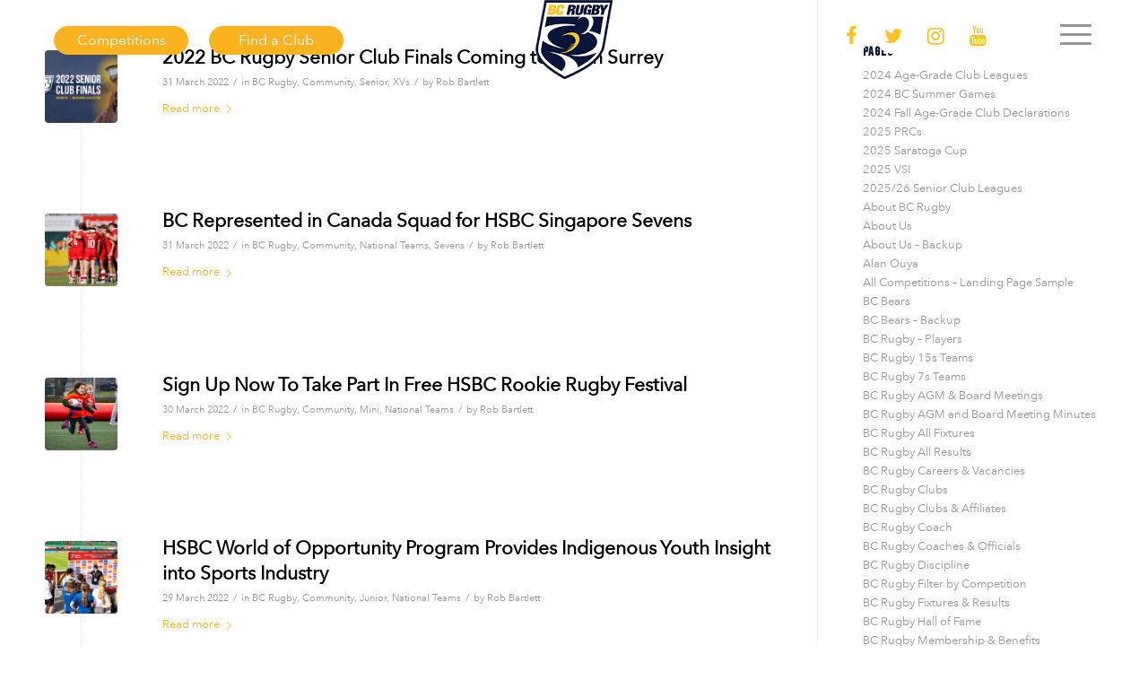

--- FILE ---
content_type: text/html; charset=UTF-8
request_url: https://bcrugby.com/2022/03/
body_size: 23075
content:
<!DOCTYPE html>
<html lang="en-CA" class="html_stretched responsive av-preloader-disabled  html_header_top html_logo_center html_bottom_nav_header html_menu_right html_slim html_header_sticky html_header_shrinking_disabled html_mobile_menu_tablet html_header_searchicon html_content_align_center html_header_unstick_top_disabled html_header_stretch_disabled html_av-overlay-side html_av-overlay-side-classic html_av-submenu-clone html_entry_id_33316 av-cookies-no-cookie-consent av-no-preview av-default-lightbox html_burger_menu_active">
<head>
<meta charset="UTF-8" />
<meta name="robots" content="noindex, follow" />


<!-- mobile setting -->
<meta name="viewport" content="width=device-width, initial-scale=1">

<!-- Scripts/CSS and wp_head hook -->
<script>!function(e,c){e[c]=e[c]+(e[c]&&" ")+"quform-js"}(document.documentElement,"className");</script><title>March 2022 &#8211; BC Rugby</title>
<meta name='robots' content='max-image-preview:large' />
<link rel='dns-prefetch' href='//www.googletagmanager.com' />
<link rel='dns-prefetch' href='//fonts.googleapis.com' />
<link rel="alternate" type="application/rss+xml" title="BC Rugby &raquo; Feed" href="https://bcrugby.com/feed/" />
<script type="text/javascript">
/* <![CDATA[ */
window._wpemojiSettings = {"baseUrl":"https:\/\/s.w.org\/images\/core\/emoji\/14.0.0\/72x72\/","ext":".png","svgUrl":"https:\/\/s.w.org\/images\/core\/emoji\/14.0.0\/svg\/","svgExt":".svg","source":{"concatemoji":"https:\/\/bcrugby.com\/wp-includes\/js\/wp-emoji-release.min.js?ver=6.4.7"}};
/*! This file is auto-generated */
!function(i,n){var o,s,e;function c(e){try{var t={supportTests:e,timestamp:(new Date).valueOf()};sessionStorage.setItem(o,JSON.stringify(t))}catch(e){}}function p(e,t,n){e.clearRect(0,0,e.canvas.width,e.canvas.height),e.fillText(t,0,0);var t=new Uint32Array(e.getImageData(0,0,e.canvas.width,e.canvas.height).data),r=(e.clearRect(0,0,e.canvas.width,e.canvas.height),e.fillText(n,0,0),new Uint32Array(e.getImageData(0,0,e.canvas.width,e.canvas.height).data));return t.every(function(e,t){return e===r[t]})}function u(e,t,n){switch(t){case"flag":return n(e,"\ud83c\udff3\ufe0f\u200d\u26a7\ufe0f","\ud83c\udff3\ufe0f\u200b\u26a7\ufe0f")?!1:!n(e,"\ud83c\uddfa\ud83c\uddf3","\ud83c\uddfa\u200b\ud83c\uddf3")&&!n(e,"\ud83c\udff4\udb40\udc67\udb40\udc62\udb40\udc65\udb40\udc6e\udb40\udc67\udb40\udc7f","\ud83c\udff4\u200b\udb40\udc67\u200b\udb40\udc62\u200b\udb40\udc65\u200b\udb40\udc6e\u200b\udb40\udc67\u200b\udb40\udc7f");case"emoji":return!n(e,"\ud83e\udef1\ud83c\udffb\u200d\ud83e\udef2\ud83c\udfff","\ud83e\udef1\ud83c\udffb\u200b\ud83e\udef2\ud83c\udfff")}return!1}function f(e,t,n){var r="undefined"!=typeof WorkerGlobalScope&&self instanceof WorkerGlobalScope?new OffscreenCanvas(300,150):i.createElement("canvas"),a=r.getContext("2d",{willReadFrequently:!0}),o=(a.textBaseline="top",a.font="600 32px Arial",{});return e.forEach(function(e){o[e]=t(a,e,n)}),o}function t(e){var t=i.createElement("script");t.src=e,t.defer=!0,i.head.appendChild(t)}"undefined"!=typeof Promise&&(o="wpEmojiSettingsSupports",s=["flag","emoji"],n.supports={everything:!0,everythingExceptFlag:!0},e=new Promise(function(e){i.addEventListener("DOMContentLoaded",e,{once:!0})}),new Promise(function(t){var n=function(){try{var e=JSON.parse(sessionStorage.getItem(o));if("object"==typeof e&&"number"==typeof e.timestamp&&(new Date).valueOf()<e.timestamp+604800&&"object"==typeof e.supportTests)return e.supportTests}catch(e){}return null}();if(!n){if("undefined"!=typeof Worker&&"undefined"!=typeof OffscreenCanvas&&"undefined"!=typeof URL&&URL.createObjectURL&&"undefined"!=typeof Blob)try{var e="postMessage("+f.toString()+"("+[JSON.stringify(s),u.toString(),p.toString()].join(",")+"));",r=new Blob([e],{type:"text/javascript"}),a=new Worker(URL.createObjectURL(r),{name:"wpTestEmojiSupports"});return void(a.onmessage=function(e){c(n=e.data),a.terminate(),t(n)})}catch(e){}c(n=f(s,u,p))}t(n)}).then(function(e){for(var t in e)n.supports[t]=e[t],n.supports.everything=n.supports.everything&&n.supports[t],"flag"!==t&&(n.supports.everythingExceptFlag=n.supports.everythingExceptFlag&&n.supports[t]);n.supports.everythingExceptFlag=n.supports.everythingExceptFlag&&!n.supports.flag,n.DOMReady=!1,n.readyCallback=function(){n.DOMReady=!0}}).then(function(){return e}).then(function(){var e;n.supports.everything||(n.readyCallback(),(e=n.source||{}).concatemoji?t(e.concatemoji):e.wpemoji&&e.twemoji&&(t(e.twemoji),t(e.wpemoji)))}))}((window,document),window._wpemojiSettings);
/* ]]> */
</script>
<link rel='stylesheet' id='avia-grid-css' href='https://bcrugby.com/wp-content/themes/enfold/css/grid.css?ver=5.6.9' type='text/css' media='all' />
<link rel='stylesheet' id='avia-base-css' href='https://bcrugby.com/wp-content/themes/enfold/css/base.css?ver=5.6.9' type='text/css' media='all' />
<link rel='stylesheet' id='avia-layout-css' href='https://bcrugby.com/wp-content/themes/enfold/css/layout.css?ver=5.6.9' type='text/css' media='all' />
<link rel='stylesheet' id='avia-module-blog-css' href='https://bcrugby.com/wp-content/themes/enfold/config-templatebuilder/avia-shortcodes/blog/blog.css?ver=5.6.9' type='text/css' media='all' />
<link rel='stylesheet' id='avia-module-postslider-css' href='https://bcrugby.com/wp-content/themes/enfold/config-templatebuilder/avia-shortcodes/postslider/postslider.css?ver=5.6.9' type='text/css' media='all' />
<link rel='stylesheet' id='avia-module-button-css' href='https://bcrugby.com/wp-content/themes/enfold/config-templatebuilder/avia-shortcodes/buttons/buttons.css?ver=5.6.9' type='text/css' media='all' />
<link rel='stylesheet' id='avia-module-buttonrow-css' href='https://bcrugby.com/wp-content/themes/enfold/config-templatebuilder/avia-shortcodes/buttonrow/buttonrow.css?ver=5.6.9' type='text/css' media='all' />
<link rel='stylesheet' id='avia-module-button-fullwidth-css' href='https://bcrugby.com/wp-content/themes/enfold/config-templatebuilder/avia-shortcodes/buttons_fullwidth/buttons_fullwidth.css?ver=5.6.9' type='text/css' media='all' />
<link rel='stylesheet' id='avia-module-comments-css' href='https://bcrugby.com/wp-content/themes/enfold/config-templatebuilder/avia-shortcodes/comments/comments.css?ver=5.6.9' type='text/css' media='all' />
<link rel='stylesheet' id='avia-module-slideshow-css' href='https://bcrugby.com/wp-content/themes/enfold/config-templatebuilder/avia-shortcodes/slideshow/slideshow.css?ver=5.6.9' type='text/css' media='all' />
<link rel='stylesheet' id='avia-module-gallery-css' href='https://bcrugby.com/wp-content/themes/enfold/config-templatebuilder/avia-shortcodes/gallery/gallery.css?ver=5.6.9' type='text/css' media='all' />
<link rel='stylesheet' id='avia-module-maps-css' href='https://bcrugby.com/wp-content/themes/enfold/config-templatebuilder/avia-shortcodes/google_maps/google_maps.css?ver=5.6.9' type='text/css' media='all' />
<link rel='stylesheet' id='avia-module-gridrow-css' href='https://bcrugby.com/wp-content/themes/enfold/config-templatebuilder/avia-shortcodes/grid_row/grid_row.css?ver=5.6.9' type='text/css' media='all' />
<link rel='stylesheet' id='avia-module-heading-css' href='https://bcrugby.com/wp-content/themes/enfold/config-templatebuilder/avia-shortcodes/heading/heading.css?ver=5.6.9' type='text/css' media='all' />
<link rel='stylesheet' id='avia-module-hr-css' href='https://bcrugby.com/wp-content/themes/enfold/config-templatebuilder/avia-shortcodes/hr/hr.css?ver=5.6.9' type='text/css' media='all' />
<link rel='stylesheet' id='avia-module-icon-css' href='https://bcrugby.com/wp-content/themes/enfold/config-templatebuilder/avia-shortcodes/icon/icon.css?ver=5.6.9' type='text/css' media='all' />
<link rel='stylesheet' id='avia-module-iconbox-css' href='https://bcrugby.com/wp-content/themes/enfold/config-templatebuilder/avia-shortcodes/iconbox/iconbox.css?ver=5.6.9' type='text/css' media='all' />
<link rel='stylesheet' id='avia-module-iconlist-css' href='https://bcrugby.com/wp-content/themes/enfold/config-templatebuilder/avia-shortcodes/iconlist/iconlist.css?ver=5.6.9' type='text/css' media='all' />
<link rel='stylesheet' id='avia-module-image-css' href='https://bcrugby.com/wp-content/themes/enfold/config-templatebuilder/avia-shortcodes/image/image.css?ver=5.6.9' type='text/css' media='all' />
<link rel='stylesheet' id='avia-module-hotspot-css' href='https://bcrugby.com/wp-content/themes/enfold/config-templatebuilder/avia-shortcodes/image_hotspots/image_hotspots.css?ver=5.6.9' type='text/css' media='all' />
<link rel='stylesheet' id='avia-module-menu-css' href='https://bcrugby.com/wp-content/themes/enfold/config-templatebuilder/avia-shortcodes/menu/menu.css?ver=5.6.9' type='text/css' media='all' />
<link rel='stylesheet' id='avia-module-promobox-css' href='https://bcrugby.com/wp-content/themes/enfold/config-templatebuilder/avia-shortcodes/promobox/promobox.css?ver=5.6.9' type='text/css' media='all' />
<link rel='stylesheet' id='avia-module-slideshow-fullsize-css' href='https://bcrugby.com/wp-content/themes/enfold/config-templatebuilder/avia-shortcodes/slideshow_fullsize/slideshow_fullsize.css?ver=5.6.9' type='text/css' media='all' />
<link rel='stylesheet' id='avia-module-slideshow-fullscreen-css' href='https://bcrugby.com/wp-content/themes/enfold/config-templatebuilder/avia-shortcodes/slideshow_fullscreen/slideshow_fullscreen.css?ver=5.6.9' type='text/css' media='all' />
<link rel='stylesheet' id='avia-module-social-css' href='https://bcrugby.com/wp-content/themes/enfold/config-templatebuilder/avia-shortcodes/social_share/social_share.css?ver=5.6.9' type='text/css' media='all' />
<link rel='stylesheet' id='avia-module-tabsection-css' href='https://bcrugby.com/wp-content/themes/enfold/config-templatebuilder/avia-shortcodes/tab_section/tab_section.css?ver=5.6.9' type='text/css' media='all' />
<link rel='stylesheet' id='avia-module-table-css' href='https://bcrugby.com/wp-content/themes/enfold/config-templatebuilder/avia-shortcodes/table/table.css?ver=5.6.9' type='text/css' media='all' />
<link rel='stylesheet' id='avia-module-tabs-css' href='https://bcrugby.com/wp-content/themes/enfold/config-templatebuilder/avia-shortcodes/tabs/tabs.css?ver=5.6.9' type='text/css' media='all' />
<link rel='stylesheet' id='avia-module-team-css' href='https://bcrugby.com/wp-content/themes/enfold/config-templatebuilder/avia-shortcodes/team/team.css?ver=5.6.9' type='text/css' media='all' />
<link rel='stylesheet' id='avia-module-testimonials-css' href='https://bcrugby.com/wp-content/themes/enfold/config-templatebuilder/avia-shortcodes/testimonials/testimonials.css?ver=5.6.9' type='text/css' media='all' />
<link rel='stylesheet' id='avia-module-timeline-css' href='https://bcrugby.com/wp-content/themes/enfold/config-templatebuilder/avia-shortcodes/timeline/timeline.css?ver=5.6.9' type='text/css' media='all' />
<link rel='stylesheet' id='avia-module-toggles-css' href='https://bcrugby.com/wp-content/themes/enfold/config-templatebuilder/avia-shortcodes/toggles/toggles.css?ver=5.6.9' type='text/css' media='all' />
<link rel='stylesheet' id='avia-module-video-css' href='https://bcrugby.com/wp-content/themes/enfold/config-templatebuilder/avia-shortcodes/video/video.css?ver=5.6.9' type='text/css' media='all' />
<link rel='stylesheet' id='pt-cv-public-style-css' href='https://bcrugby.com/wp-content/plugins/content-views-query-and-display-post-page/public/assets/css/cv.css?ver=2.4.0.1' type='text/css' media='all' />
<link rel='stylesheet' id='mec-select2-style-css' href='https://bcrugby.com/wp-content/plugins/modern-events-calendar/assets/packages/select2/select2.min.css?ver=6.4.7' type='text/css' media='all' />
<link rel='stylesheet' id='mec-font-icons-css' href='https://bcrugby.com/wp-content/plugins/modern-events-calendar/assets/css/iconfonts.css?ver=6.4.7' type='text/css' media='all' />
<link rel='stylesheet' id='mec-frontend-style-css' href='https://bcrugby.com/wp-content/plugins/modern-events-calendar/assets/css/frontend.min.css?ver=5.4.0' type='text/css' media='all' />
<link rel='stylesheet' id='mec-tooltip-style-css' href='https://bcrugby.com/wp-content/plugins/modern-events-calendar/assets/packages/tooltip/tooltip.css?ver=6.4.7' type='text/css' media='all' />
<link rel='stylesheet' id='mec-tooltip-shadow-style-css' href='https://bcrugby.com/wp-content/plugins/modern-events-calendar/assets/packages/tooltip/tooltipster-sideTip-shadow.min.css?ver=6.4.7' type='text/css' media='all' />
<link rel='stylesheet' id='mec-featherlight-style-css' href='https://bcrugby.com/wp-content/plugins/modern-events-calendar/assets/packages/featherlight/featherlight.css?ver=6.4.7' type='text/css' media='all' />
<link rel='stylesheet' id='mec-google-fonts-css' href='//fonts.googleapis.com/css?family=Montserrat%3A400%2C700%7CRoboto%3A100%2C300%2C400%2C700&#038;ver=6.4.7' type='text/css' media='all' />
<link rel='stylesheet' id='mec-lity-style-css' href='https://bcrugby.com/wp-content/plugins/modern-events-calendar/assets/packages/lity/lity.min.css?ver=6.4.7' type='text/css' media='all' />
<link rel='stylesheet' id='sbi_styles-css' href='https://bcrugby.com/wp-content/plugins/instagram-feed-pro/css/sbi-styles.min.css?ver=5.12' type='text/css' media='all' />
<style id='wp-emoji-styles-inline-css' type='text/css'>

	img.wp-smiley, img.emoji {
		display: inline !important;
		border: none !important;
		box-shadow: none !important;
		height: 1em !important;
		width: 1em !important;
		margin: 0 0.07em !important;
		vertical-align: -0.1em !important;
		background: none !important;
		padding: 0 !important;
	}
</style>
<link rel='stylesheet' id='wp-block-library-css' href='https://bcrugby.com/wp-includes/css/dist/block-library/style.min.css?ver=6.4.7' type='text/css' media='all' />
<style id='global-styles-inline-css' type='text/css'>
body{--wp--preset--color--black: #000000;--wp--preset--color--cyan-bluish-gray: #abb8c3;--wp--preset--color--white: #ffffff;--wp--preset--color--pale-pink: #f78da7;--wp--preset--color--vivid-red: #cf2e2e;--wp--preset--color--luminous-vivid-orange: #ff6900;--wp--preset--color--luminous-vivid-amber: #fcb900;--wp--preset--color--light-green-cyan: #7bdcb5;--wp--preset--color--vivid-green-cyan: #00d084;--wp--preset--color--pale-cyan-blue: #8ed1fc;--wp--preset--color--vivid-cyan-blue: #0693e3;--wp--preset--color--vivid-purple: #9b51e0;--wp--preset--color--metallic-red: #b02b2c;--wp--preset--color--maximum-yellow-red: #edae44;--wp--preset--color--yellow-sun: #eeee22;--wp--preset--color--palm-leaf: #83a846;--wp--preset--color--aero: #7bb0e7;--wp--preset--color--old-lavender: #745f7e;--wp--preset--color--steel-teal: #5f8789;--wp--preset--color--raspberry-pink: #d65799;--wp--preset--color--medium-turquoise: #4ecac2;--wp--preset--gradient--vivid-cyan-blue-to-vivid-purple: linear-gradient(135deg,rgba(6,147,227,1) 0%,rgb(155,81,224) 100%);--wp--preset--gradient--light-green-cyan-to-vivid-green-cyan: linear-gradient(135deg,rgb(122,220,180) 0%,rgb(0,208,130) 100%);--wp--preset--gradient--luminous-vivid-amber-to-luminous-vivid-orange: linear-gradient(135deg,rgba(252,185,0,1) 0%,rgba(255,105,0,1) 100%);--wp--preset--gradient--luminous-vivid-orange-to-vivid-red: linear-gradient(135deg,rgba(255,105,0,1) 0%,rgb(207,46,46) 100%);--wp--preset--gradient--very-light-gray-to-cyan-bluish-gray: linear-gradient(135deg,rgb(238,238,238) 0%,rgb(169,184,195) 100%);--wp--preset--gradient--cool-to-warm-spectrum: linear-gradient(135deg,rgb(74,234,220) 0%,rgb(151,120,209) 20%,rgb(207,42,186) 40%,rgb(238,44,130) 60%,rgb(251,105,98) 80%,rgb(254,248,76) 100%);--wp--preset--gradient--blush-light-purple: linear-gradient(135deg,rgb(255,206,236) 0%,rgb(152,150,240) 100%);--wp--preset--gradient--blush-bordeaux: linear-gradient(135deg,rgb(254,205,165) 0%,rgb(254,45,45) 50%,rgb(107,0,62) 100%);--wp--preset--gradient--luminous-dusk: linear-gradient(135deg,rgb(255,203,112) 0%,rgb(199,81,192) 50%,rgb(65,88,208) 100%);--wp--preset--gradient--pale-ocean: linear-gradient(135deg,rgb(255,245,203) 0%,rgb(182,227,212) 50%,rgb(51,167,181) 100%);--wp--preset--gradient--electric-grass: linear-gradient(135deg,rgb(202,248,128) 0%,rgb(113,206,126) 100%);--wp--preset--gradient--midnight: linear-gradient(135deg,rgb(2,3,129) 0%,rgb(40,116,252) 100%);--wp--preset--font-size--small: 1rem;--wp--preset--font-size--medium: 1.125rem;--wp--preset--font-size--large: 1.75rem;--wp--preset--font-size--x-large: clamp(1.75rem, 3vw, 2.25rem);--wp--preset--spacing--20: 0.44rem;--wp--preset--spacing--30: 0.67rem;--wp--preset--spacing--40: 1rem;--wp--preset--spacing--50: 1.5rem;--wp--preset--spacing--60: 2.25rem;--wp--preset--spacing--70: 3.38rem;--wp--preset--spacing--80: 5.06rem;--wp--preset--shadow--natural: 6px 6px 9px rgba(0, 0, 0, 0.2);--wp--preset--shadow--deep: 12px 12px 50px rgba(0, 0, 0, 0.4);--wp--preset--shadow--sharp: 6px 6px 0px rgba(0, 0, 0, 0.2);--wp--preset--shadow--outlined: 6px 6px 0px -3px rgba(255, 255, 255, 1), 6px 6px rgba(0, 0, 0, 1);--wp--preset--shadow--crisp: 6px 6px 0px rgba(0, 0, 0, 1);}body { margin: 0;--wp--style--global--content-size: 800px;--wp--style--global--wide-size: 1130px; }.wp-site-blocks > .alignleft { float: left; margin-right: 2em; }.wp-site-blocks > .alignright { float: right; margin-left: 2em; }.wp-site-blocks > .aligncenter { justify-content: center; margin-left: auto; margin-right: auto; }:where(.is-layout-flex){gap: 0.5em;}:where(.is-layout-grid){gap: 0.5em;}body .is-layout-flow > .alignleft{float: left;margin-inline-start: 0;margin-inline-end: 2em;}body .is-layout-flow > .alignright{float: right;margin-inline-start: 2em;margin-inline-end: 0;}body .is-layout-flow > .aligncenter{margin-left: auto !important;margin-right: auto !important;}body .is-layout-constrained > .alignleft{float: left;margin-inline-start: 0;margin-inline-end: 2em;}body .is-layout-constrained > .alignright{float: right;margin-inline-start: 2em;margin-inline-end: 0;}body .is-layout-constrained > .aligncenter{margin-left: auto !important;margin-right: auto !important;}body .is-layout-constrained > :where(:not(.alignleft):not(.alignright):not(.alignfull)){max-width: var(--wp--style--global--content-size);margin-left: auto !important;margin-right: auto !important;}body .is-layout-constrained > .alignwide{max-width: var(--wp--style--global--wide-size);}body .is-layout-flex{display: flex;}body .is-layout-flex{flex-wrap: wrap;align-items: center;}body .is-layout-flex > *{margin: 0;}body .is-layout-grid{display: grid;}body .is-layout-grid > *{margin: 0;}body{padding-top: 0px;padding-right: 0px;padding-bottom: 0px;padding-left: 0px;}a:where(:not(.wp-element-button)){text-decoration: underline;}.wp-element-button, .wp-block-button__link{background-color: #32373c;border-width: 0;color: #fff;font-family: inherit;font-size: inherit;line-height: inherit;padding: calc(0.667em + 2px) calc(1.333em + 2px);text-decoration: none;}.has-black-color{color: var(--wp--preset--color--black) !important;}.has-cyan-bluish-gray-color{color: var(--wp--preset--color--cyan-bluish-gray) !important;}.has-white-color{color: var(--wp--preset--color--white) !important;}.has-pale-pink-color{color: var(--wp--preset--color--pale-pink) !important;}.has-vivid-red-color{color: var(--wp--preset--color--vivid-red) !important;}.has-luminous-vivid-orange-color{color: var(--wp--preset--color--luminous-vivid-orange) !important;}.has-luminous-vivid-amber-color{color: var(--wp--preset--color--luminous-vivid-amber) !important;}.has-light-green-cyan-color{color: var(--wp--preset--color--light-green-cyan) !important;}.has-vivid-green-cyan-color{color: var(--wp--preset--color--vivid-green-cyan) !important;}.has-pale-cyan-blue-color{color: var(--wp--preset--color--pale-cyan-blue) !important;}.has-vivid-cyan-blue-color{color: var(--wp--preset--color--vivid-cyan-blue) !important;}.has-vivid-purple-color{color: var(--wp--preset--color--vivid-purple) !important;}.has-metallic-red-color{color: var(--wp--preset--color--metallic-red) !important;}.has-maximum-yellow-red-color{color: var(--wp--preset--color--maximum-yellow-red) !important;}.has-yellow-sun-color{color: var(--wp--preset--color--yellow-sun) !important;}.has-palm-leaf-color{color: var(--wp--preset--color--palm-leaf) !important;}.has-aero-color{color: var(--wp--preset--color--aero) !important;}.has-old-lavender-color{color: var(--wp--preset--color--old-lavender) !important;}.has-steel-teal-color{color: var(--wp--preset--color--steel-teal) !important;}.has-raspberry-pink-color{color: var(--wp--preset--color--raspberry-pink) !important;}.has-medium-turquoise-color{color: var(--wp--preset--color--medium-turquoise) !important;}.has-black-background-color{background-color: var(--wp--preset--color--black) !important;}.has-cyan-bluish-gray-background-color{background-color: var(--wp--preset--color--cyan-bluish-gray) !important;}.has-white-background-color{background-color: var(--wp--preset--color--white) !important;}.has-pale-pink-background-color{background-color: var(--wp--preset--color--pale-pink) !important;}.has-vivid-red-background-color{background-color: var(--wp--preset--color--vivid-red) !important;}.has-luminous-vivid-orange-background-color{background-color: var(--wp--preset--color--luminous-vivid-orange) !important;}.has-luminous-vivid-amber-background-color{background-color: var(--wp--preset--color--luminous-vivid-amber) !important;}.has-light-green-cyan-background-color{background-color: var(--wp--preset--color--light-green-cyan) !important;}.has-vivid-green-cyan-background-color{background-color: var(--wp--preset--color--vivid-green-cyan) !important;}.has-pale-cyan-blue-background-color{background-color: var(--wp--preset--color--pale-cyan-blue) !important;}.has-vivid-cyan-blue-background-color{background-color: var(--wp--preset--color--vivid-cyan-blue) !important;}.has-vivid-purple-background-color{background-color: var(--wp--preset--color--vivid-purple) !important;}.has-metallic-red-background-color{background-color: var(--wp--preset--color--metallic-red) !important;}.has-maximum-yellow-red-background-color{background-color: var(--wp--preset--color--maximum-yellow-red) !important;}.has-yellow-sun-background-color{background-color: var(--wp--preset--color--yellow-sun) !important;}.has-palm-leaf-background-color{background-color: var(--wp--preset--color--palm-leaf) !important;}.has-aero-background-color{background-color: var(--wp--preset--color--aero) !important;}.has-old-lavender-background-color{background-color: var(--wp--preset--color--old-lavender) !important;}.has-steel-teal-background-color{background-color: var(--wp--preset--color--steel-teal) !important;}.has-raspberry-pink-background-color{background-color: var(--wp--preset--color--raspberry-pink) !important;}.has-medium-turquoise-background-color{background-color: var(--wp--preset--color--medium-turquoise) !important;}.has-black-border-color{border-color: var(--wp--preset--color--black) !important;}.has-cyan-bluish-gray-border-color{border-color: var(--wp--preset--color--cyan-bluish-gray) !important;}.has-white-border-color{border-color: var(--wp--preset--color--white) !important;}.has-pale-pink-border-color{border-color: var(--wp--preset--color--pale-pink) !important;}.has-vivid-red-border-color{border-color: var(--wp--preset--color--vivid-red) !important;}.has-luminous-vivid-orange-border-color{border-color: var(--wp--preset--color--luminous-vivid-orange) !important;}.has-luminous-vivid-amber-border-color{border-color: var(--wp--preset--color--luminous-vivid-amber) !important;}.has-light-green-cyan-border-color{border-color: var(--wp--preset--color--light-green-cyan) !important;}.has-vivid-green-cyan-border-color{border-color: var(--wp--preset--color--vivid-green-cyan) !important;}.has-pale-cyan-blue-border-color{border-color: var(--wp--preset--color--pale-cyan-blue) !important;}.has-vivid-cyan-blue-border-color{border-color: var(--wp--preset--color--vivid-cyan-blue) !important;}.has-vivid-purple-border-color{border-color: var(--wp--preset--color--vivid-purple) !important;}.has-metallic-red-border-color{border-color: var(--wp--preset--color--metallic-red) !important;}.has-maximum-yellow-red-border-color{border-color: var(--wp--preset--color--maximum-yellow-red) !important;}.has-yellow-sun-border-color{border-color: var(--wp--preset--color--yellow-sun) !important;}.has-palm-leaf-border-color{border-color: var(--wp--preset--color--palm-leaf) !important;}.has-aero-border-color{border-color: var(--wp--preset--color--aero) !important;}.has-old-lavender-border-color{border-color: var(--wp--preset--color--old-lavender) !important;}.has-steel-teal-border-color{border-color: var(--wp--preset--color--steel-teal) !important;}.has-raspberry-pink-border-color{border-color: var(--wp--preset--color--raspberry-pink) !important;}.has-medium-turquoise-border-color{border-color: var(--wp--preset--color--medium-turquoise) !important;}.has-vivid-cyan-blue-to-vivid-purple-gradient-background{background: var(--wp--preset--gradient--vivid-cyan-blue-to-vivid-purple) !important;}.has-light-green-cyan-to-vivid-green-cyan-gradient-background{background: var(--wp--preset--gradient--light-green-cyan-to-vivid-green-cyan) !important;}.has-luminous-vivid-amber-to-luminous-vivid-orange-gradient-background{background: var(--wp--preset--gradient--luminous-vivid-amber-to-luminous-vivid-orange) !important;}.has-luminous-vivid-orange-to-vivid-red-gradient-background{background: var(--wp--preset--gradient--luminous-vivid-orange-to-vivid-red) !important;}.has-very-light-gray-to-cyan-bluish-gray-gradient-background{background: var(--wp--preset--gradient--very-light-gray-to-cyan-bluish-gray) !important;}.has-cool-to-warm-spectrum-gradient-background{background: var(--wp--preset--gradient--cool-to-warm-spectrum) !important;}.has-blush-light-purple-gradient-background{background: var(--wp--preset--gradient--blush-light-purple) !important;}.has-blush-bordeaux-gradient-background{background: var(--wp--preset--gradient--blush-bordeaux) !important;}.has-luminous-dusk-gradient-background{background: var(--wp--preset--gradient--luminous-dusk) !important;}.has-pale-ocean-gradient-background{background: var(--wp--preset--gradient--pale-ocean) !important;}.has-electric-grass-gradient-background{background: var(--wp--preset--gradient--electric-grass) !important;}.has-midnight-gradient-background{background: var(--wp--preset--gradient--midnight) !important;}.has-small-font-size{font-size: var(--wp--preset--font-size--small) !important;}.has-medium-font-size{font-size: var(--wp--preset--font-size--medium) !important;}.has-large-font-size{font-size: var(--wp--preset--font-size--large) !important;}.has-x-large-font-size{font-size: var(--wp--preset--font-size--x-large) !important;}
.wp-block-navigation a:where(:not(.wp-element-button)){color: inherit;}
:where(.wp-block-post-template.is-layout-flex){gap: 1.25em;}:where(.wp-block-post-template.is-layout-grid){gap: 1.25em;}
:where(.wp-block-columns.is-layout-flex){gap: 2em;}:where(.wp-block-columns.is-layout-grid){gap: 2em;}
.wp-block-pullquote{font-size: 1.5em;line-height: 1.6;}
</style>
<link rel='stylesheet' id='wpclubmanager-general-css' href='//bcrugby.com/wp-content/plugins/wp-club-manager/assets/css/wpclubmanager.css?ver=2.2.4' type='text/css' media='all' />
<link rel='stylesheet' id='leaflet-styles-css' href='//bcrugby.com/wp-content/plugins/wp-club-manager/assets/js/leaflet/leaflet.css?ver=1.6.0' type='text/css' media='all' />
<link rel='stylesheet' id='wptables-public-css' href='https://bcrugby.com/wp-content/plugins/wptables/build/css/wptables.min.css?ver=1.3.9' type='text/css' media='all' />
<link rel='stylesheet' id='quform-css' href='https://bcrugby.com/wp-content/plugins/quform/cache/quform.css?ver=1742985505' type='text/css' media='all' />
<link rel='stylesheet' id='avia-scs-css' href='https://bcrugby.com/wp-content/themes/enfold/css/shortcodes.css?ver=5.6.9' type='text/css' media='all' />
<link rel='stylesheet' id='avia-fold-unfold-css' href='https://bcrugby.com/wp-content/themes/enfold/css/avia-snippet-fold-unfold.css?ver=5.6.9' type='text/css' media='all' />
<link rel='stylesheet' id='avia-popup-css-css' href='https://bcrugby.com/wp-content/themes/enfold/js/aviapopup/magnific-popup.min.css?ver=5.6.9' type='text/css' media='screen' />
<link rel='stylesheet' id='avia-lightbox-css' href='https://bcrugby.com/wp-content/themes/enfold/css/avia-snippet-lightbox.css?ver=5.6.9' type='text/css' media='screen' />
<link rel='stylesheet' id='avia-widget-css-css' href='https://bcrugby.com/wp-content/themes/enfold/css/avia-snippet-widget.css?ver=5.6.9' type='text/css' media='screen' />
<link rel='stylesheet' id='mediaelement-css' href='https://bcrugby.com/wp-includes/js/mediaelement/mediaelementplayer-legacy.min.css?ver=4.2.17' type='text/css' media='all' />
<link rel='stylesheet' id='wp-mediaelement-css' href='https://bcrugby.com/wp-includes/js/mediaelement/wp-mediaelement.min.css?ver=6.4.7' type='text/css' media='all' />
<link rel='stylesheet' id='avia-dynamic-css' href='https://bcrugby.com/wp-content/uploads/dynamic_avia/enfold_child.css?ver=659e9fd9d6385' type='text/css' media='all' />
<link rel='stylesheet' id='avia-custom-css' href='https://bcrugby.com/wp-content/themes/enfold/css/custom.css?ver=5.6.9' type='text/css' media='all' />
<link rel='stylesheet' id='avia-style-css' href='https://bcrugby.com/wp-content/themes/enfold-child/style.css?ver=5.6.9' type='text/css' media='all' />
<link rel='stylesheet' id='avia-single-post-33316-css' href='https://bcrugby.com/wp-content/uploads/dynamic_avia/avia_posts_css/post-33316.css?ver=ver-1704902066' type='text/css' media='all' />
<script type="text/javascript" src="https://bcrugby.com/wp-includes/js/jquery/jquery.min.js?ver=3.7.1" id="jquery-core-js"></script>
<script type="text/javascript" src="https://bcrugby.com/wp-includes/js/jquery/jquery-migrate.min.js?ver=3.4.1" id="jquery-migrate-js"></script>
<script type="text/javascript" src="https://bcrugby.com/wp-content/plugins/modern-events-calendar/assets/js/jquery.typewatch.js?ver=6.4.7" id="mec-typekit-script-js"></script>
<script type="text/javascript" src="https://bcrugby.com/wp-content/plugins/modern-events-calendar/assets/packages/featherlight/featherlight.js?ver=6.4.7" id="mec-featherlight-script-js"></script>
<script type="text/javascript" src="https://bcrugby.com/wp-content/plugins/modern-events-calendar/assets/packages/select2/select2.full.min.js?ver=6.4.7" id="mec-select2-script-js"></script>
<script type="text/javascript" id="mec-frontend-script-js-extra">
/* <![CDATA[ */
var mecdata = {"day":"day","days":"days","hour":"hour","hours":"hours","minute":"minute","minutes":"minutes","second":"second","seconds":"seconds","elementor_edit_mode":"no","recapcha_key":"","ajax_url":"https:\/\/bcrugby.com\/wp-admin\/admin-ajax.php","fes_nonce":"379d2960dd","current_year":"2026","datepicker_format":"yy-mm-dd&Y-m-d"};
/* ]]> */
</script>
<script type="text/javascript" src="https://bcrugby.com/wp-content/plugins/modern-events-calendar/assets/js/frontend.js?ver=5.4.0" id="mec-frontend-script-js"></script>
<script type="text/javascript" src="https://bcrugby.com/wp-content/plugins/modern-events-calendar/assets/packages/tooltip/tooltip.js?ver=6.4.7" id="mec-tooltip-script-js"></script>
<script type="text/javascript" src="https://bcrugby.com/wp-content/plugins/modern-events-calendar/assets/js/events.js?t=1770143769&amp;ver=5.4.0" id="mec-events-script-js"></script>
<script type="text/javascript" src="https://bcrugby.com/wp-content/plugins/modern-events-calendar/assets/packages/lity/lity.min.js?ver=6.4.7" id="mec-lity-script-js"></script>
<script type="text/javascript" src="https://bcrugby.com/wp-content/plugins/modern-events-calendar/assets/packages/colorbrightness/colorbrightness.min.js?ver=6.4.7" id="mec-colorbrightness-script-js"></script>
<script type="text/javascript" src="https://bcrugby.com/wp-content/plugins/modern-events-calendar/assets/packages/owl-carousel/owl.carousel.min.js?ver=6.4.7" id="mec-owl-carousel-script-js"></script>
<script type="text/javascript" src="https://bcrugby.com/wp-content/plugins/wptables/build/js/wptables.min.js?ver=1.3.9" id="wptables-public-js"></script>
<script type="text/javascript" src="https://www.googletagmanager.com/gtag/js?id=UA-84817613-2" id="google_gtagjs-js" async></script>
<script type="text/javascript" id="google_gtagjs-js-after">
/* <![CDATA[ */
window.dataLayer = window.dataLayer || [];function gtag(){dataLayer.push(arguments);}
gtag('set', 'linker', {"domains":["bcrugby.com"]} );
gtag("js", new Date());
gtag("set", "developer_id.dZTNiMT", true);
gtag("config", "UA-84817613-2", {"anonymize_ip":true});
/* ]]> */
</script>
<script type="text/javascript" src="https://bcrugby.com/wp-content/uploads/dynamic_avia/avia-head-scripts-691ed3b86f1f8ebcd2569d6434fa3014---659e9fdd76617.js" id="avia-head-scripts-js"></script>
<link rel="https://api.w.org/" href="https://bcrugby.com/wp-json/" /><link rel="EditURI" type="application/rsd+xml" title="RSD" href="https://bcrugby.com/xmlrpc.php?rsd" />
<meta name="generator" content="WordPress 6.4.7" />
<meta name="generator" content="Site Kit by Google 1.34.0" />

<!-- WP Club Manager Version -->
<meta name="generator" content="WP Club Manager 2.2.4" />


        <script type="text/javascript">
            var jQueryMigrateHelperHasSentDowngrade = false;

			window.onerror = function( msg, url, line, col, error ) {
				// Break out early, do not processing if a downgrade reqeust was already sent.
				if ( jQueryMigrateHelperHasSentDowngrade ) {
					return true;
                }

				var xhr = new XMLHttpRequest();
				var nonce = '2173da9d90';
				var jQueryFunctions = [
					'andSelf',
					'browser',
					'live',
					'boxModel',
					'support.boxModel',
					'size',
					'swap',
					'clean',
					'sub',
                ];
				var match_pattern = /\)\.(.+?) is not a function/;
                var erroredFunction = msg.match( match_pattern );

                // If there was no matching functions, do not try to downgrade.
                if ( typeof erroredFunction !== 'object' || typeof erroredFunction[1] === "undefined" || -1 === jQueryFunctions.indexOf( erroredFunction[1] ) ) {
                    return true;
                }

                // Set that we've now attempted a downgrade request.
                jQueryMigrateHelperHasSentDowngrade = true;

				xhr.open( 'POST', 'https://bcrugby.com/wp-admin/admin-ajax.php' );
				xhr.setRequestHeader( 'Content-Type', 'application/x-www-form-urlencoded' );
				xhr.onload = function () {
					var response,
                        reload = false;

					if ( 200 === xhr.status ) {
                        try {
                        	response = JSON.parse( xhr.response );

                        	reload = response.data.reload;
                        } catch ( e ) {
                        	reload = false;
                        }
                    }

					// Automatically reload the page if a deprecation caused an automatic downgrade, ensure visitors get the best possible experience.
					if ( reload ) {
						location.reload();
                    }
				};

				xhr.send( encodeURI( 'action=jquery-migrate-downgrade-version&_wpnonce=' + nonce ) );

				// Suppress error alerts in older browsers
				return true;
			}
        </script>

		<!-- Custom Feeds for Instagram CSS -->
<style type="text/css">
#sb_instagram .sbi_info {
    display: none !important;
}
</style>
<link rel="profile" href="http://gmpg.org/xfn/11" />
<link rel="alternate" type="application/rss+xml" title="BC Rugby RSS2 Feed" href="https://bcrugby.com/feed/" />
<link rel="pingback" href="https://bcrugby.com/xmlrpc.php" />
<!--[if lt IE 9]><script src="https://bcrugby.com/wp-content/themes/enfold/js/html5shiv.js"></script><![endif]-->
<link rel="icon" href="https://bcrugby.com/wp-content/uploads/2021/04/main-logo.png" type="image/png">

<!-- To speed up the rendering and to display the site as fast as possible to the user we include some styles and scripts for above the fold content inline -->
<script type="text/javascript">'use strict';var avia_is_mobile=!1;if(/Android|webOS|iPhone|iPad|iPod|BlackBerry|IEMobile|Opera Mini/i.test(navigator.userAgent)&&'ontouchstart' in document.documentElement){avia_is_mobile=!0;document.documentElement.className+=' avia_mobile '}
else{document.documentElement.className+=' avia_desktop '};document.documentElement.className+=' js_active ';(function(){var e=['-webkit-','-moz-','-ms-',''],n='',o=!1,a=!1;for(var t in e){if(e[t]+'transform' in document.documentElement.style){o=!0;n=e[t]+'transform'};if(e[t]+'perspective' in document.documentElement.style){a=!0}};if(o){document.documentElement.className+=' avia_transform '};if(a){document.documentElement.className+=' avia_transform3d '};if(typeof document.getElementsByClassName=='function'&&typeof document.documentElement.getBoundingClientRect=='function'&&avia_is_mobile==!1){if(n&&window.innerHeight>0){setTimeout(function(){var e=0,o={},a=0,t=document.getElementsByClassName('av-parallax'),i=window.pageYOffset||document.documentElement.scrollTop;for(e=0;e<t.length;e++){t[e].style.top='0px';o=t[e].getBoundingClientRect();a=Math.ceil((window.innerHeight+i-o.top)*0.3);t[e].style[n]='translate(0px, '+a+'px)';t[e].style.top='auto';t[e].className+=' enabled-parallax '}},50)}}})();</script>		<style type="text/css" id="wp-custom-css">
			div#slider_29174 .owl-nav {
    display: block !important;
    position: absolute;
    top: -50px;
    right: 21%;
}div#slider_29174 .owl-nav button.owl-prev {
    background: url(https://bcrugby.com/wp-content/uploads/2021/05/right-arr.png) no-repeat center center !important;
}
div#slider_29174 .owl-nav button.owl-next {
    background: url(https://bcrugby.com/wp-content/uploads/2021/05/left-arr.png) no-repeat center center !important;
}


/* .image-height img {
    max-height: 500px;
} */

@media only screen and (min-width:320px) and (max-width: 520px) {
.page-id-28801 .wlcm-hd {
    margin-top: 20px;
}
	.page-id-28801 h1.bottom-part-hd {
    font-size: 30px;
}
	.header-social form#searchform {
    display: none;
}
}
@media screen and (min-width: 1300px) {
 .header-social {
    width: 40%;
}

.header-social form#searchform {
    display: inline-block;
    width: 220px;
}

.bc-social-icon {
    width: 50%;
    display: inline-block;
} 
		.home .ajax_search_response {
    background-color: #fff;
    position: absolute !important;
    width: 100%;
    max-height: 400px;
    overflow: auto;
}
}
@media screen and (max-width: 1299px) {
.header-social form#searchform {
    display: none;
}

}

li#menu-item-search {
    color: #fff;
}
.main_color .pagination .current, #top .pagination a {
    color: #07163a;
}
.main_color table.my-table tr:nth-child(odd) {
    background: #fff;
}
.main_color .tabcontainer .tab_titles .tab:hover {
    color: #fec424 !important;
}

.quform-label-text,.quform-sub-label, .quform-description{
	    font-family: 'Avenir Next Regular' !important;
    color: #07163A !important;
    font-size: 22px !important;
    line-height: 1.65em !important;
	font-style:normal !important;
}

.quform-theme-light .quform-description{
	font-family: 'Avenir Next Regular' !important;
    color: #07163A !important;
    font-size: 22px !important;
    line-height: 1.65em !important;
	font-style:normal !important;
}

.quform-sub-label-below{
	font-family: 'Avenir Next Regular' !important;
    color: #07163A !important;
    font-size: 22px !important;
    line-height: 1.65em !important;
	font-style:normal !important;
}

.quform-field{
	font-family: 'Avenir Next Regular' !important;
    color: #000000 !important;
		background-color: #FFFFFF !important;
	font-style:normal !important;
	background: #FFFFFF !important;
}

.quform-success-message{
	font-family: 'Avenir Next Regular' !important;
   font-size: 22px !important;
	font-style:normal !important;
}

.quform-error>.quform-error-inner{
	font-family: 'Avenir Next Regular' !important;
   font-size: 22px !important;
	font-style:normal !important;
}
    		</style>
		<style type="text/css">
		@font-face {font-family: 'entypo-fontello'; font-weight: normal; font-style: normal; font-display: auto;
		src: url('https://bcrugby.com/wp-content/themes/enfold/config-templatebuilder/avia-template-builder/assets/fonts/entypo-fontello.woff2') format('woff2'),
		url('https://bcrugby.com/wp-content/themes/enfold/config-templatebuilder/avia-template-builder/assets/fonts/entypo-fontello.woff') format('woff'),
		url('https://bcrugby.com/wp-content/themes/enfold/config-templatebuilder/avia-template-builder/assets/fonts/entypo-fontello.ttf') format('truetype'),
		url('https://bcrugby.com/wp-content/themes/enfold/config-templatebuilder/avia-template-builder/assets/fonts/entypo-fontello.svg#entypo-fontello') format('svg'),
		url('https://bcrugby.com/wp-content/themes/enfold/config-templatebuilder/avia-template-builder/assets/fonts/entypo-fontello.eot'),
		url('https://bcrugby.com/wp-content/themes/enfold/config-templatebuilder/avia-template-builder/assets/fonts/entypo-fontello.eot?#iefix') format('embedded-opentype');
		} #top .avia-font-entypo-fontello, body .avia-font-entypo-fontello, html body [data-av_iconfont='entypo-fontello']:before{ font-family: 'entypo-fontello'; }
		</style>

<!--
Debugging Info for Theme support: 

Theme: Enfold
Version: 5.6.9
Installed: enfold
AviaFramework Version: 5.6
AviaBuilder Version: 5.3
aviaElementManager Version: 1.0.1
- - - - - - - - - - -
ChildTheme: Enfold Child
ChildTheme Version: 1.0
ChildTheme Installed: enfold

- - - - - - - - - - -
ML:128-PU:53-PLA:24
WP:6.4.7
Compress: CSS:disabled - JS:all theme files
Updates: disabled
PLAu:23
--><meta name="google-site-verification" content="qoKZEcjRAKUxAoMW0lBOKZSu22IELnLp0tR5ZzM1luI" />

<!-- Google tag (gtag.js) -->
<script async src="https://www.googletagmanager.com/gtag/js?id=G-XYG901CVB4"></script>
<script>
    window.dataLayer = window.dataLayer || [];
    function gtag(){dataLayer.push(arguments);}
    gtag('js', new Date());

    gtag('config', 'G-XYG901CVB4');
</script>

</head>

<body id="top" class="archive date stretched rtl_columns av-curtain-numeric helvetica neue-websave helvetica_neue  avia-responsive-images-support" itemscope="itemscope" itemtype="https://schema.org/WebPage" >

	
	<div id='wrap_all'>

	<link rel="stylesheet" href="https://cdnjs.cloudflare.com/ajax/libs/font-awesome/4.7.0/css/font-awesome.min.css">
<link rel="preconnect" href="https://fonts.gstatic.com">
<link href="https://fonts.googleapis.com/css2?family=Bebas+Neue&display=swap" rel="stylesheet">

<header id='header' class='all_colors header_color light_bg_color  av_header_top av_logo_center av_bottom_nav_header av_menu_right av_slim av_header_sticky av_header_shrinking_disabled av_header_stretch_disabled av_mobile_menu_tablet av_header_searchicon av_header_unstick_top_disabled av_header_border_disabled'  role="banner" itemscope="itemscope" itemtype="https://schema.org/WPHeader" >

		<div  id='header_main' class='container_wrap container_wrap_logo'>
	
        <div class='container av-logo-container'><div class='inner-container'><div class="buttons-hd">
								<a href="https://bcrugby.com/competitions-2/fixtures-results/" class="btns-rtrn">Competitions</a>
								<a href="https://bcrugby.com/bc-rugby-clubs/" class="fnd-a-clb">Find a Club</a>
							</div><span class='logo avia-standard-logo'><a href='https://bcrugby.com/' class='' aria-label='main-logo' title='main-logo'><img src="https://bcrugby.com/wp-content/uploads/2021/04/main-logo.png" srcset="https://bcrugby.com/wp-content/uploads/2021/04/main-logo.png 162w, https://bcrugby.com/wp-content/uploads/2021/04/main-logo-36x36.png 36w" sizes="(max-width: 162px) 100vw, 162px" height="100" width="300" alt='BC Rugby' title='main-logo' /></a></span><div class="header-social"><div class="bc-social-icon">
							           	<a href="https://www.facebook.com/bcrugbyunion" target="_blank" class="fa fa-facebook"></a>
										<a href="https://twitter.com/bcrugbyunion" target="_blank" class="fa fa-twitter"></a>
										<a href="https://www.instagram.com/bcrugbyunion/" target="_blank" class="fa fa-instagram"></a>
										<a href="https://www.youtube.com/channel/UCsgfO_zINHg8Zo6DgEjuF4g" target="_blank" class="fa fa-youtube"></a>
							           </div>

<form action="https://bcrugby.com/" id="searchform" method="get" class="">
	<div>
		<input type="submit" value="" id="searchsubmit" class="button avia-font-entypo-fontello" />
		<input type="text" id="s" name="s" value="" placeholder='Search' />
			</div>
</form>

							           </div></div></div><div id='header_main_alternate' class='container_wrap'><div class='container'><nav class='main_menu' data-selectname='Select a page'  role="navigation" itemscope="itemscope" itemtype="https://schema.org/SiteNavigationElement" ><div class="avia-menu av-main-nav-wrap"><ul id="avia-menu" class="menu av-main-nav"><li role="menuitem" id="menu-item-27034" class="menu-item menu-item-type-post_type menu-item-object-page menu-item-home menu-item-top-level menu-item-top-level-1"><a href="https://bcrugby.com/" itemprop="url" tabindex="0"><span class="avia-bullet"></span><span class="avia-menu-text">Home</span><span class="avia-menu-fx"><span class="avia-arrow-wrap"><span class="avia-arrow"></span></span></span></a></li>
<li role="menuitem" id="menu-item-35" class="menu-item menu-item-type-post_type menu-item-object-page menu-item-top-level menu-item-top-level-2"><a href="https://bcrugby.com/news/" itemprop="url" tabindex="0"><span class="avia-bullet"></span><span class="avia-menu-text">News</span><span class="avia-menu-fx"><span class="avia-arrow-wrap"><span class="avia-arrow"></span></span></span></a></li>
<li role="menuitem" id="menu-item-28684" class="menu-item menu-item-type-post_type menu-item-object-page menu-item-has-children menu-item-top-level menu-item-top-level-3"><a href="https://bcrugby.com/join-the-game/" itemprop="url" tabindex="0"><span class="avia-bullet"></span><span class="avia-menu-text">Join The Game</span><span class="avia-menu-fx"><span class="avia-arrow-wrap"><span class="avia-arrow"></span></span></span></a>


<ul class="sub-menu">
	<li role="menuitem" id="menu-item-35398" class="menu-item menu-item-type-post_type menu-item-object-page"><a href="https://bcrugby.com/join-the-game/what-is-rugby/" itemprop="url" tabindex="0"><span class="avia-bullet"></span><span class="avia-menu-text">What Is Rugby?</span></a></li>
	<li role="menuitem" id="menu-item-39" class="menu-item menu-item-type-post_type menu-item-object-page"><a href="https://bcrugby.com/join-the-game/play/" itemprop="url" tabindex="0"><span class="avia-bullet"></span><span class="avia-menu-text">Register &#038; Play</span></a></li>
	<li role="menuitem" id="menu-item-38" class="menu-item menu-item-type-post_type menu-item-object-page"><a href="https://bcrugby.com/join-the-game/coach/" itemprop="url" tabindex="0"><span class="avia-bullet"></span><span class="avia-menu-text">Coach</span></a></li>
	<li role="menuitem" id="menu-item-37" class="menu-item menu-item-type-post_type menu-item-object-page"><a href="https://bcrugby.com/join-the-game/officiate/" itemprop="url" tabindex="0"><span class="avia-bullet"></span><span class="avia-menu-text">Officiate</span></a></li>
	<li role="menuitem" id="menu-item-36" class="menu-item menu-item-type-post_type menu-item-object-page"><a href="https://bcrugby.com/join-the-game/support/" itemprop="url" tabindex="0"><span class="avia-bullet"></span><span class="avia-menu-text">Support</span></a></li>
	<li role="menuitem" id="menu-item-41722" class="menu-item menu-item-type-custom menu-item-object-custom"><a href="https://www.oneills.com/us_en/shop-by-team/rugby/rugby-union/bc-rugby.html" itemprop="url" tabindex="0"><span class="avia-bullet"></span><span class="avia-menu-text">Shop BC Rugby</span></a></li>
</ul>
</li>
<li role="menuitem" id="menu-item-28696" class="menu-item menu-item-type-post_type menu-item-object-page menu-item-has-children menu-item-top-level menu-item-top-level-4"><a href="https://bcrugby.com/bc-bears/" itemprop="url" tabindex="0"><span class="avia-bullet"></span><span class="avia-menu-text">BC Bears</span><span class="avia-menu-fx"><span class="avia-arrow-wrap"><span class="avia-arrow"></span></span></span></a>


<ul class="sub-menu">
	<li role="menuitem" id="menu-item-35407" class="menu-item menu-item-type-post_type menu-item-object-page"><a href="https://bcrugby.com/bc-bears/pathways-programs/" itemprop="url" tabindex="0"><span class="avia-bullet"></span><span class="avia-menu-text">Pathways &#038; Selection</span></a></li>
	<li role="menuitem" id="menu-item-54" class="menu-item menu-item-type-post_type menu-item-object-page"><a href="https://bcrugby.com/bc-bears/15s-teams/" itemprop="url" tabindex="0"><span class="avia-bullet"></span><span class="avia-menu-text">15s Teams</span></a></li>
	<li role="menuitem" id="menu-item-53" class="menu-item menu-item-type-post_type menu-item-object-page"><a href="https://bcrugby.com/bc-bears/7s-teams/" itemprop="url" tabindex="0"><span class="avia-bullet"></span><span class="avia-menu-text">7s Teams</span></a></li>
</ul>
</li>
<li role="menuitem" id="menu-item-28694" class="menu-item menu-item-type-post_type menu-item-object-page menu-item-has-children menu-item-top-level menu-item-top-level-5"><a href="https://bcrugby.com/competitions-2/" itemprop="url" tabindex="0"><span class="avia-bullet"></span><span class="avia-menu-text">Competitions</span><span class="avia-menu-fx"><span class="avia-arrow-wrap"><span class="avia-arrow"></span></span></span></a>


<ul class="sub-menu">
	<li role="menuitem" id="menu-item-45068" class="menu-item menu-item-type-post_type menu-item-object-page"><a href="https://bcrugby.com/2025-26-senior-club-leagues/" itemprop="url" tabindex="0"><span class="avia-bullet"></span><span class="avia-menu-text">2025/26 Senior Club Leagues</span></a></li>
	<li role="menuitem" id="menu-item-30578" class="menu-item menu-item-type-post_type menu-item-object-page"><a href="https://bcrugby.com/competitions-2/fixtures-and-results/" itemprop="url" tabindex="0"><span class="avia-bullet"></span><span class="avia-menu-text">Fixtures &#038; Results</span></a></li>
	<li role="menuitem" id="menu-item-79" class="menu-item menu-item-type-post_type menu-item-object-page"><a href="https://bcrugby.com/competitions-2/rules-regulations/" itemprop="url" tabindex="0"><span class="avia-bullet"></span><span class="avia-menu-text">Rules &#038; Law Variations</span></a></li>
	<li role="menuitem" id="menu-item-75" class="menu-item menu-item-type-post_type menu-item-object-page"><a href="https://bcrugby.com/competitions-2/tournaments-events/" itemprop="url" tabindex="0"><span class="avia-bullet"></span><span class="avia-menu-text">Tournaments &#038; Events</span></a></li>
	<li role="menuitem" id="menu-item-35751" class="menu-item menu-item-type-post_type menu-item-object-page"><a href="https://bcrugby.com/competitions-2/game-defaulting-game-on-variation/" itemprop="url" tabindex="0"><span class="avia-bullet"></span><span class="avia-menu-text">Reduced Numbers Requests</span></a></li>
</ul>
</li>
<li role="menuitem" id="menu-item-28677" class="menu-item menu-item-type-post_type menu-item-object-page menu-item-has-children menu-item-top-level menu-item-top-level-6"><a href="https://bcrugby.com/resources/" itemprop="url" tabindex="0"><span class="avia-bullet"></span><span class="avia-menu-text">Resources</span><span class="avia-menu-fx"><span class="avia-arrow-wrap"><span class="avia-arrow"></span></span></span></a>


<ul class="sub-menu">
	<li role="menuitem" id="menu-item-103" class="menu-item menu-item-type-post_type menu-item-object-page"><a href="https://bcrugby.com/resources/players-parents/" itemprop="url" tabindex="0"><span class="avia-bullet"></span><span class="avia-menu-text">Players &#038; Parents</span></a></li>
	<li role="menuitem" id="menu-item-102" class="menu-item menu-item-type-post_type menu-item-object-page"><a href="https://bcrugby.com/resources/coaches-officials/" itemprop="url" tabindex="0"><span class="avia-bullet"></span><span class="avia-menu-text">Coaches &#038; Officials</span></a></li>
	<li role="menuitem" id="menu-item-101" class="menu-item menu-item-type-post_type menu-item-object-page"><a href="https://bcrugby.com/resources/clubs-affiliates/" itemprop="url" tabindex="0"><span class="avia-bullet"></span><span class="avia-menu-text">Clubs &#038; Affiliates</span></a></li>
	<li role="menuitem" id="menu-item-148" class="menu-item menu-item-type-post_type menu-item-object-page"><a href="https://bcrugby.com/resources/membership-benefits/" itemprop="url" tabindex="0"><span class="avia-bullet"></span><span class="avia-menu-text">Membership &#038; Benefits</span></a></li>
</ul>
</li>
<li role="menuitem" id="menu-item-28668" class="menu-item menu-item-type-post_type menu-item-object-page menu-item-has-children menu-item-top-level menu-item-top-level-7"><a href="https://bcrugby.com/governance/" itemprop="url" tabindex="0"><span class="avia-bullet"></span><span class="avia-menu-text">Governance</span><span class="avia-menu-fx"><span class="avia-arrow-wrap"><span class="avia-arrow"></span></span></span></a>


<ul class="sub-menu">
	<li role="menuitem" id="menu-item-123" class="menu-item menu-item-type-post_type menu-item-object-page"><a href="https://bcrugby.com/governance/bc-rugby-policies/" itemprop="url" tabindex="0"><span class="avia-bullet"></span><span class="avia-menu-text">Policies</span></a></li>
	<li role="menuitem" id="menu-item-122" class="menu-item menu-item-type-post_type menu-item-object-page"><a href="https://bcrugby.com/governance/safe-sport/" itemprop="url" tabindex="0"><span class="avia-bullet"></span><span class="avia-menu-text">Safe Sport</span></a></li>
	<li role="menuitem" id="menu-item-121" class="menu-item menu-item-type-post_type menu-item-object-page"><a href="https://bcrugby.com/governance/discipline/" itemprop="url" tabindex="0"><span class="avia-bullet"></span><span class="avia-menu-text">Discipline</span></a></li>
	<li role="menuitem" id="menu-item-120" class="menu-item menu-item-type-post_type menu-item-object-page"><a href="https://bcrugby.com/governance/sanctioning/" itemprop="url" tabindex="0"><span class="avia-bullet"></span><span class="avia-menu-text">Sanctioning</span></a></li>
	<li role="menuitem" id="menu-item-33898" class="menu-item menu-item-type-post_type menu-item-object-page"><a href="https://bcrugby.com/governance/bc-rugby-agm-and-board-meeting-minutes/" itemprop="url" tabindex="0"><span class="avia-bullet"></span><span class="avia-menu-text">AGM &#038; Board Minutes</span></a></li>
</ul>
</li>
<li role="menuitem" id="menu-item-28666" class="menu-item menu-item-type-post_type menu-item-object-page menu-item-has-children menu-item-top-level menu-item-top-level-8"><a href="https://bcrugby.com/about-us/" itemprop="url" tabindex="0"><span class="avia-bullet"></span><span class="avia-menu-text">About Us</span><span class="avia-menu-fx"><span class="avia-arrow-wrap"><span class="avia-arrow"></span></span></span></a>


<ul class="sub-menu">
	<li role="menuitem" id="menu-item-26716" class="menu-item menu-item-type-post_type menu-item-object-page"><a href="https://bcrugby.com/about-us/about-bc-rugby/" itemprop="url" tabindex="0"><span class="avia-bullet"></span><span class="avia-menu-text">About BC Rugby</span></a></li>
	<li role="menuitem" id="menu-item-147" class="menu-item menu-item-type-post_type menu-item-object-page"><a href="https://bcrugby.com/about-us/strategic-plan-annual-reports/" itemprop="url" tabindex="0"><span class="avia-bullet"></span><span class="avia-menu-text">Strategic Plan &#038; Annual Reports</span></a></li>
	<li role="menuitem" id="menu-item-32706" class="menu-item menu-item-type-post_type menu-item-object-page"><a href="https://bcrugby.com/about-us/hall-of-fame/" itemprop="url" tabindex="0"><span class="avia-bullet"></span><span class="avia-menu-text">BC Rugby Hall of Fame</span></a></li>
	<li role="menuitem" id="menu-item-36640" class="menu-item menu-item-type-post_type menu-item-object-page"><a href="https://bcrugby.com/about-us/gerald-mcgavin-coaching-award-fund/" itemprop="url" tabindex="0"><span class="avia-bullet"></span><span class="avia-menu-text">Gerald McGavin Coaching Award</span></a></li>
	<li role="menuitem" id="menu-item-145" class="menu-item menu-item-type-post_type menu-item-object-page"><a href="https://bcrugby.com/about-us/official-sponsors/" itemprop="url" tabindex="0"><span class="avia-bullet"></span><span class="avia-menu-text">Official Sponsors</span></a></li>
	<li role="menuitem" id="menu-item-144" class="menu-item menu-item-type-post_type menu-item-object-page"><a href="https://bcrugby.com/about-us/contact-bc-rugby/" itemprop="url" tabindex="0"><span class="avia-bullet"></span><span class="avia-menu-text">Staff &#038; Contacts</span></a></li>
	<li role="menuitem" id="menu-item-28424" class="menu-item menu-item-type-post_type menu-item-object-page"><a href="https://bcrugby.com/about-us/careers/" itemprop="url" tabindex="0"><span class="avia-bullet"></span><span class="avia-menu-text">Careers &#038; Vacancies</span></a></li>
</ul>
</li>
<li id="menu-item-search" class="noMobile menu-item menu-item-search-dropdown menu-item-avia-special" role="menuitem"><a aria-label="Search" href="?s=" rel="nofollow" data-avia-search-tooltip="

&lt;form role=&quot;search&quot; action=&quot;https://bcrugby.com/&quot; id=&quot;searchform&quot; method=&quot;get&quot; class=&quot;&quot;&gt;
	&lt;div&gt;
		&lt;input type=&quot;submit&quot; value=&quot;&quot; id=&quot;searchsubmit&quot; class=&quot;button avia-font-entypo-fontello&quot; /&gt;
		&lt;input type=&quot;text&quot; id=&quot;s&quot; name=&quot;s&quot; value=&quot;&quot; placeholder='Search' /&gt;
			&lt;/div&gt;
&lt;/form&gt;
" aria-hidden='false' data-av_icon='' data-av_iconfont='entypo-fontello'><span class="avia_hidden_link_text">Search</span></a></li><li class="av-burger-menu-main menu-item-avia-special " role="menuitem">
	        			<a href="#" aria-label="Menu" aria-hidden="false">
							<span class="av-hamburger av-hamburger--spin av-js-hamburger">
								<span class="av-hamburger-box">
						          <span class="av-hamburger-inner"></span>
						          <strong>Menu</strong>
								</span>
							</span>
							<span class="avia_hidden_link_text">Menu</span>
						</a>
	        		   </li></ul></div></nav></div> </div> 
		<!-- end container_wrap-->
		</div>
		<div class='header_bg'></div>

<!-- end header -->
</header>

	<div id='main' class='all_colors' data-scroll-offset='88'>

	
		<div class='container_wrap container_wrap_first main_color sidebar_right'>

			<div class='container template-blog '>

				<main class='content av-content-small alpha units av-main-archive'  role="main" itemprop="mainContentOfPage" itemscope="itemscope" itemtype="https://schema.org/Blog" >

					<article class="post-entry post-entry-type-standard post-entry-33316 post-loop-1 post-parity-odd single-small with-slider post-33316 post type-post status-publish format-standard has-post-thumbnail hentry category-bc-rugby category-community category-senior category-xvs"  itemscope="itemscope" itemtype="https://schema.org/BlogPosting" itemprop="blogPost" ><div class="blog-meta"><a href='https://bcrugby.com/2022-bc-rugby-senior-club-finals-coming-to-south-surrey-bayside-sharks-rfc/' class='small-preview'  title="2022 SCF Venue Announcement - New story Feature"   itemprop="image" itemscope="itemscope" itemtype="https://schema.org/ImageObject" ><img loading="lazy" width="180" height="180" src="https://bcrugby.com/wp-content/uploads/2022/03/2022-SCF-Venue-Announcement-New-story-Feature-180x180.png" class="wp-image-33409 avia-img-lazy-loading-33409 attachment-square size-square wp-post-image" alt="A graphic with the BC Rugby shield, white text of 2022 Senior Club Finals, with image of a trophy being lifted" decoding="async" srcset="https://bcrugby.com/wp-content/uploads/2022/03/2022-SCF-Venue-Announcement-New-story-Feature-180x180.png 180w, https://bcrugby.com/wp-content/uploads/2022/03/2022-SCF-Venue-Announcement-New-story-Feature-80x80.png 80w, https://bcrugby.com/wp-content/uploads/2022/03/2022-SCF-Venue-Announcement-New-story-Feature-300x300.png 300w, https://bcrugby.com/wp-content/uploads/2022/03/2022-SCF-Venue-Announcement-New-story-Feature-36x36.png 36w, https://bcrugby.com/wp-content/uploads/2022/03/2022-SCF-Venue-Announcement-New-story-Feature-25x25.png 25w, https://bcrugby.com/wp-content/uploads/2022/03/2022-SCF-Venue-Announcement-New-story-Feature-90x90.png 90w" sizes="(max-width: 180px) 100vw, 180px" /><span class="iconfont" aria-hidden='true' data-av_icon='' data-av_iconfont='entypo-fontello'></span></a></div><div class='entry-content-wrapper clearfix standard-content'><header class="entry-content-header"><h2 class='post-title entry-title '  itemprop="headline" ><a href="https://bcrugby.com/2022-bc-rugby-senior-club-finals-coming-to-south-surrey-bayside-sharks-rfc/" rel="bookmark" title="Permanent Link: 2022 BC Rugby Senior Club Finals Coming to South Surrey">2022 BC Rugby Senior Club Finals Coming to South Surrey<span class="post-format-icon minor-meta"></span></a></h2><span class="post-meta-infos"><time class="date-container minor-meta updated"  itemprop="datePublished" datetime="2022-03-31T12:29:22-07:00" >31 March 2022</time><span class="text-sep">/</span><span class="blog-categories minor-meta">in <a href="https://bcrugby.com/category/bc-rugby/" rel="tag">BC Rugby</a>, <a href="https://bcrugby.com/category/community/" rel="tag">Community</a>, <a href="https://bcrugby.com/category/senior/" rel="tag">Senior</a>, <a href="https://bcrugby.com/category/xvs/" rel="tag">XVs</a></span><span class="text-sep">/</span><span class="blog-author minor-meta">by <span class="entry-author-link"  itemprop="author" ><span class="author"><span class="fn"><a href="https://bcrugby.com/author/rob_bartlett/" title="Posts by Rob Bartlett" rel="author">Rob Bartlett</a></span></span></span></span></span></header><div class="entry-content"  itemprop="text" ><div class="read-more-link"><a href="https://bcrugby.com/2022-bc-rugby-senior-club-finals-coming-to-south-surrey-bayside-sharks-rfc/" class="more-link">Read more<span class="more-link-arrow"></span></a></div>
</div><footer class="entry-footer"></footer><div class='post_delimiter'></div></div><div class="post_author_timeline"></div><span class='hidden'>
				<span class='av-structured-data'  itemprop="image" itemscope="itemscope" itemtype="https://schema.org/ImageObject" >
						<span itemprop='url'>https://bcrugby.com/wp-content/uploads/2022/03/2022-SCF-Venue-Announcement-New-story-Feature.png</span>
						<span itemprop='height'>800</span>
						<span itemprop='width'>1200</span>
				</span>
				<span class='av-structured-data'  itemprop="publisher" itemtype="https://schema.org/Organization" itemscope="itemscope" >
						<span itemprop='name'>Rob Bartlett</span>
						<span itemprop='logo' itemscope itemtype='https://schema.org/ImageObject'>
							<span itemprop='url'>https://bcrugby.com/wp-content/uploads/2021/04/main-logo.png</span>
						</span>
				</span><span class='av-structured-data'  itemprop="author" itemscope="itemscope" itemtype="https://schema.org/Person" ><span itemprop='name'>Rob Bartlett</span></span><span class='av-structured-data'  itemprop="datePublished" datetime="2022-03-31T12:29:22-07:00" >2022-03-31 12:29:22</span><span class='av-structured-data'  itemprop="dateModified" itemtype="https://schema.org/dateModified" >2022-03-31 12:41:49</span><span class='av-structured-data'  itemprop="mainEntityOfPage" itemtype="https://schema.org/mainEntityOfPage" ><span itemprop='name'>2022 BC Rugby Senior Club Finals Coming to South Surrey</span></span></span></article><article class="post-entry post-entry-type-standard post-entry-33436 post-loop-2 post-parity-even single-small with-slider post-33436 post type-post status-publish format-standard has-post-thumbnail hentry category-bc-rugby category-community category-national-teams category-sevens"  itemscope="itemscope" itemtype="https://schema.org/BlogPosting" itemprop="blogPost" ><div class="blog-meta"><a href='https://bcrugby.com/bc-represented-as-canada-announces-sevens-squads-for-singapore/' class='small-preview'  title="Rugby Canada Men&#039;s Sevens"   itemprop="image" itemscope="itemscope" itemtype="https://schema.org/ImageObject" ><img loading="lazy" width="180" height="180" src="https://bcrugby.com/wp-content/uploads/2022/04/Sevens_photo-1500x800-1-180x180.jpg" class="wp-image-33437 avia-img-lazy-loading-33437 attachment-square size-square wp-post-image" alt="A group of Rugby Canada national team players huddle on a pitch with the background blurred" decoding="async" srcset="https://bcrugby.com/wp-content/uploads/2022/04/Sevens_photo-1500x800-1-180x180.jpg 180w, https://bcrugby.com/wp-content/uploads/2022/04/Sevens_photo-1500x800-1-80x80.jpg 80w, https://bcrugby.com/wp-content/uploads/2022/04/Sevens_photo-1500x800-1-300x300.jpg 300w, https://bcrugby.com/wp-content/uploads/2022/04/Sevens_photo-1500x800-1-36x36.jpg 36w, https://bcrugby.com/wp-content/uploads/2022/04/Sevens_photo-1500x800-1-25x25.jpg 25w, https://bcrugby.com/wp-content/uploads/2022/04/Sevens_photo-1500x800-1-90x90.jpg 90w" sizes="(max-width: 180px) 100vw, 180px" /><span class="iconfont" aria-hidden='true' data-av_icon='' data-av_iconfont='entypo-fontello'></span></a></div><div class='entry-content-wrapper clearfix standard-content'><header class="entry-content-header"><h2 class='post-title entry-title '  itemprop="headline" ><a href="https://bcrugby.com/bc-represented-as-canada-announces-sevens-squads-for-singapore/" rel="bookmark" title="Permanent Link: BC Represented in Canada Squad for HSBC Singapore Sevens">BC Represented in Canada Squad for HSBC Singapore Sevens<span class="post-format-icon minor-meta"></span></a></h2><span class="post-meta-infos"><time class="date-container minor-meta updated"  itemprop="datePublished" datetime="2022-03-31T08:20:46-07:00" >31 March 2022</time><span class="text-sep">/</span><span class="blog-categories minor-meta">in <a href="https://bcrugby.com/category/bc-rugby/" rel="tag">BC Rugby</a>, <a href="https://bcrugby.com/category/community/" rel="tag">Community</a>, <a href="https://bcrugby.com/category/national-teams/" rel="tag">National Teams</a>, <a href="https://bcrugby.com/category/sevens/" rel="tag">Sevens</a></span><span class="text-sep">/</span><span class="blog-author minor-meta">by <span class="entry-author-link"  itemprop="author" ><span class="author"><span class="fn"><a href="https://bcrugby.com/author/rob_bartlett/" title="Posts by Rob Bartlett" rel="author">Rob Bartlett</a></span></span></span></span></span></header><div class="entry-content"  itemprop="text" ><div class="read-more-link"><a href="https://bcrugby.com/bc-represented-as-canada-announces-sevens-squads-for-singapore/" class="more-link">Read more<span class="more-link-arrow"></span></a></div>
</div><footer class="entry-footer"></footer><div class='post_delimiter'></div></div><div class="post_author_timeline"></div><span class='hidden'>
				<span class='av-structured-data'  itemprop="image" itemscope="itemscope" itemtype="https://schema.org/ImageObject" >
						<span itemprop='url'>https://bcrugby.com/wp-content/uploads/2022/04/Sevens_photo-1500x800-1.jpg</span>
						<span itemprop='height'>800</span>
						<span itemprop='width'>1200</span>
				</span>
				<span class='av-structured-data'  itemprop="publisher" itemtype="https://schema.org/Organization" itemscope="itemscope" >
						<span itemprop='name'>Rob Bartlett</span>
						<span itemprop='logo' itemscope itemtype='https://schema.org/ImageObject'>
							<span itemprop='url'>https://bcrugby.com/wp-content/uploads/2021/04/main-logo.png</span>
						</span>
				</span><span class='av-structured-data'  itemprop="author" itemscope="itemscope" itemtype="https://schema.org/Person" ><span itemprop='name'>Rob Bartlett</span></span><span class='av-structured-data'  itemprop="datePublished" datetime="2022-03-31T08:20:46-07:00" >2022-03-31 08:20:46</span><span class='av-structured-data'  itemprop="dateModified" itemtype="https://schema.org/dateModified" >2022-04-01 10:38:38</span><span class='av-structured-data'  itemprop="mainEntityOfPage" itemtype="https://schema.org/mainEntityOfPage" ><span itemprop='name'>BC Represented in Canada Squad for HSBC Singapore Sevens</span></span></span></article><article class="post-entry post-entry-type-standard post-entry-33375 post-loop-3 post-parity-odd single-small with-slider post-33375 post type-post status-publish format-standard has-post-thumbnail hentry category-bc-rugby category-community category-mini category-national-teams"  itemscope="itemscope" itemtype="https://schema.org/BlogPosting" itemprop="blogPost" ><div class="blog-meta"><a href='https://bcrugby.com/sign-up-now-to-take-part-in-free-hsbc-rookie-rugby-festival/' class='small-preview'  title="Rookie Rugby - News Story"   itemprop="image" itemscope="itemscope" itemtype="https://schema.org/ImageObject" ><img loading="lazy" width="180" height="180" src="https://bcrugby.com/wp-content/uploads/2022/03/Rookie-Rugby-News-Story-180x180.png" class="wp-image-33399 avia-img-lazy-loading-33399 attachment-square size-square wp-post-image" alt="" decoding="async" srcset="https://bcrugby.com/wp-content/uploads/2022/03/Rookie-Rugby-News-Story-180x180.png 180w, https://bcrugby.com/wp-content/uploads/2022/03/Rookie-Rugby-News-Story-80x80.png 80w, https://bcrugby.com/wp-content/uploads/2022/03/Rookie-Rugby-News-Story-300x300.png 300w, https://bcrugby.com/wp-content/uploads/2022/03/Rookie-Rugby-News-Story-36x36.png 36w, https://bcrugby.com/wp-content/uploads/2022/03/Rookie-Rugby-News-Story-25x25.png 25w, https://bcrugby.com/wp-content/uploads/2022/03/Rookie-Rugby-News-Story-90x90.png 90w" sizes="(max-width: 180px) 100vw, 180px" /><span class="iconfont" aria-hidden='true' data-av_icon='' data-av_iconfont='entypo-fontello'></span></a></div><div class='entry-content-wrapper clearfix standard-content'><header class="entry-content-header"><h2 class='post-title entry-title '  itemprop="headline" ><a href="https://bcrugby.com/sign-up-now-to-take-part-in-free-hsbc-rookie-rugby-festival/" rel="bookmark" title="Permanent Link: Sign Up Now To Take Part In Free HSBC Rookie Rugby Festival">Sign Up Now To Take Part In Free HSBC Rookie Rugby Festival<span class="post-format-icon minor-meta"></span></a></h2><span class="post-meta-infos"><time class="date-container minor-meta updated"  itemprop="datePublished" datetime="2022-03-30T11:27:50-07:00" >30 March 2022</time><span class="text-sep">/</span><span class="blog-categories minor-meta">in <a href="https://bcrugby.com/category/bc-rugby/" rel="tag">BC Rugby</a>, <a href="https://bcrugby.com/category/community/" rel="tag">Community</a>, <a href="https://bcrugby.com/category/mini/" rel="tag">Mini</a>, <a href="https://bcrugby.com/category/national-teams/" rel="tag">National Teams</a></span><span class="text-sep">/</span><span class="blog-author minor-meta">by <span class="entry-author-link"  itemprop="author" ><span class="author"><span class="fn"><a href="https://bcrugby.com/author/rob_bartlett/" title="Posts by Rob Bartlett" rel="author">Rob Bartlett</a></span></span></span></span></span></header><div class="entry-content"  itemprop="text" ><div class="read-more-link"><a href="https://bcrugby.com/sign-up-now-to-take-part-in-free-hsbc-rookie-rugby-festival/" class="more-link">Read more<span class="more-link-arrow"></span></a></div>
</div><footer class="entry-footer"></footer><div class='post_delimiter'></div></div><div class="post_author_timeline"></div><span class='hidden'>
				<span class='av-structured-data'  itemprop="image" itemscope="itemscope" itemtype="https://schema.org/ImageObject" >
						<span itemprop='url'>https://bcrugby.com/wp-content/uploads/2022/03/Rookie-Rugby-News-Story.png</span>
						<span itemprop='height'>808</span>
						<span itemprop='width'>1200</span>
				</span>
				<span class='av-structured-data'  itemprop="publisher" itemtype="https://schema.org/Organization" itemscope="itemscope" >
						<span itemprop='name'>Rob Bartlett</span>
						<span itemprop='logo' itemscope itemtype='https://schema.org/ImageObject'>
							<span itemprop='url'>https://bcrugby.com/wp-content/uploads/2021/04/main-logo.png</span>
						</span>
				</span><span class='av-structured-data'  itemprop="author" itemscope="itemscope" itemtype="https://schema.org/Person" ><span itemprop='name'>Rob Bartlett</span></span><span class='av-structured-data'  itemprop="datePublished" datetime="2022-03-30T11:27:50-07:00" >2022-03-30 11:27:50</span><span class='av-structured-data'  itemprop="dateModified" itemtype="https://schema.org/dateModified" >2022-03-30 11:44:22</span><span class='av-structured-data'  itemprop="mainEntityOfPage" itemtype="https://schema.org/mainEntityOfPage" ><span itemprop='name'>Sign Up Now To Take Part In Free HSBC Rookie Rugby Festival</span></span></span></article><article class="post-entry post-entry-type-standard post-entry-33369 post-loop-4 post-parity-even single-small with-slider post-33369 post type-post status-publish format-standard has-post-thumbnail hentry category-bc-rugby category-community category-junior category-national-teams"  itemscope="itemscope" itemtype="https://schema.org/BlogPosting" itemprop="blogPost" ><div class="blog-meta"><a href='https://bcrugby.com/hsbc-world-of-opportunity-program-provides-indigenous-youth-insight-into-sports-industry/' class='small-preview'  title="HSBC Indigenous Funding - News Story"   itemprop="image" itemscope="itemscope" itemtype="https://schema.org/ImageObject" ><img width="180" height="180" src="https://bcrugby.com/wp-content/uploads/2022/03/HSBC-Indigenous-Funding-News-Story-180x180.png" class="wp-image-33383 avia-img-lazy-loading-33383 attachment-square size-square wp-post-image" alt="A group of children listen to someone giving a talk in front of a media advertising board" decoding="async" loading="lazy" srcset="https://bcrugby.com/wp-content/uploads/2022/03/HSBC-Indigenous-Funding-News-Story-180x180.png 180w, https://bcrugby.com/wp-content/uploads/2022/03/HSBC-Indigenous-Funding-News-Story-80x80.png 80w, https://bcrugby.com/wp-content/uploads/2022/03/HSBC-Indigenous-Funding-News-Story-300x300.png 300w, https://bcrugby.com/wp-content/uploads/2022/03/HSBC-Indigenous-Funding-News-Story-36x36.png 36w, https://bcrugby.com/wp-content/uploads/2022/03/HSBC-Indigenous-Funding-News-Story-25x25.png 25w, https://bcrugby.com/wp-content/uploads/2022/03/HSBC-Indigenous-Funding-News-Story-90x90.png 90w" sizes="(max-width: 180px) 100vw, 180px" /><span class="iconfont" aria-hidden='true' data-av_icon='' data-av_iconfont='entypo-fontello'></span></a></div><div class='entry-content-wrapper clearfix standard-content'><header class="entry-content-header"><h2 class='post-title entry-title '  itemprop="headline" ><a href="https://bcrugby.com/hsbc-world-of-opportunity-program-provides-indigenous-youth-insight-into-sports-industry/" rel="bookmark" title="Permanent Link: HSBC World of Opportunity Program Provides Indigenous Youth Insight into Sports Industry">HSBC World of Opportunity Program Provides Indigenous Youth Insight into Sports Industry<span class="post-format-icon minor-meta"></span></a></h2><span class="post-meta-infos"><time class="date-container minor-meta updated"  itemprop="datePublished" datetime="2022-03-29T09:53:32-07:00" >29 March 2022</time><span class="text-sep">/</span><span class="blog-categories minor-meta">in <a href="https://bcrugby.com/category/bc-rugby/" rel="tag">BC Rugby</a>, <a href="https://bcrugby.com/category/community/" rel="tag">Community</a>, <a href="https://bcrugby.com/category/junior/" rel="tag">Junior</a>, <a href="https://bcrugby.com/category/national-teams/" rel="tag">National Teams</a></span><span class="text-sep">/</span><span class="blog-author minor-meta">by <span class="entry-author-link"  itemprop="author" ><span class="author"><span class="fn"><a href="https://bcrugby.com/author/rob_bartlett/" title="Posts by Rob Bartlett" rel="author">Rob Bartlett</a></span></span></span></span></span></header><div class="entry-content"  itemprop="text" ><div class="read-more-link"><a href="https://bcrugby.com/hsbc-world-of-opportunity-program-provides-indigenous-youth-insight-into-sports-industry/" class="more-link">Read more<span class="more-link-arrow"></span></a></div>
</div><footer class="entry-footer"></footer><div class='post_delimiter'></div></div><div class="post_author_timeline"></div><span class='hidden'>
				<span class='av-structured-data'  itemprop="image" itemscope="itemscope" itemtype="https://schema.org/ImageObject" >
						<span itemprop='url'>https://bcrugby.com/wp-content/uploads/2022/03/HSBC-Indigenous-Funding-News-Story.png</span>
						<span itemprop='height'>808</span>
						<span itemprop='width'>1200</span>
				</span>
				<span class='av-structured-data'  itemprop="publisher" itemtype="https://schema.org/Organization" itemscope="itemscope" >
						<span itemprop='name'>Rob Bartlett</span>
						<span itemprop='logo' itemscope itemtype='https://schema.org/ImageObject'>
							<span itemprop='url'>https://bcrugby.com/wp-content/uploads/2021/04/main-logo.png</span>
						</span>
				</span><span class='av-structured-data'  itemprop="author" itemscope="itemscope" itemtype="https://schema.org/Person" ><span itemprop='name'>Rob Bartlett</span></span><span class='av-structured-data'  itemprop="datePublished" datetime="2022-03-29T09:53:32-07:00" >2022-03-29 09:53:32</span><span class='av-structured-data'  itemprop="dateModified" itemtype="https://schema.org/dateModified" >2022-03-29 09:53:32</span><span class='av-structured-data'  itemprop="mainEntityOfPage" itemtype="https://schema.org/mainEntityOfPage" ><span itemprop='name'>HSBC World of Opportunity Program Provides Indigenous Youth Insight into Sports Industry</span></span></span></article><article class="post-entry post-entry-type-standard post-entry-33343 post-loop-5 post-parity-odd single-small with-slider post-33343 post type-post status-publish format-standard has-post-thumbnail hentry category-bc-rugby category-community category-mini"  itemscope="itemscope" itemtype="https://schema.org/BlogPosting" itemprop="blogPost" ><div class="blog-meta"><a href='https://bcrugby.com/hsbc-rookie-rugby-ball-carrier-contest-register-now/' class='small-preview'  title="HSBC Rookie Rugby Ball Carrier"   itemprop="image" itemscope="itemscope" itemtype="https://schema.org/ImageObject" ><img width="180" height="180" src="https://bcrugby.com/wp-content/uploads/2022/03/Anisha-Singh-3-180x180.jpg" class="wp-image-33361 avia-img-lazy-loading-33361 attachment-square size-square wp-post-image" alt="HSBC Rookie Rugby ball carrier Anisha Singh carries the match ball onto the field at BC Place" decoding="async" loading="lazy" srcset="https://bcrugby.com/wp-content/uploads/2022/03/Anisha-Singh-3-180x180.jpg 180w, https://bcrugby.com/wp-content/uploads/2022/03/Anisha-Singh-3-80x80.jpg 80w, https://bcrugby.com/wp-content/uploads/2022/03/Anisha-Singh-3-300x300.jpg 300w, https://bcrugby.com/wp-content/uploads/2022/03/Anisha-Singh-3-36x36.jpg 36w, https://bcrugby.com/wp-content/uploads/2022/03/Anisha-Singh-3-25x25.jpg 25w, https://bcrugby.com/wp-content/uploads/2022/03/Anisha-Singh-3-90x90.jpg 90w" sizes="(max-width: 180px) 100vw, 180px" /><span class="iconfont" aria-hidden='true' data-av_icon='' data-av_iconfont='entypo-fontello'></span></a></div><div class='entry-content-wrapper clearfix standard-content'><header class="entry-content-header"><h2 class='post-title entry-title '  itemprop="headline" ><a href="https://bcrugby.com/hsbc-rookie-rugby-ball-carrier-contest-register-now/" rel="bookmark" title="Permanent Link: HSBC Rookie Rugby Ball Carrier Contest &#8211; Register Now!">HSBC Rookie Rugby Ball Carrier Contest &#8211; Register Now!<span class="post-format-icon minor-meta"></span></a></h2><span class="post-meta-infos"><time class="date-container minor-meta updated"  itemprop="datePublished" datetime="2022-03-23T16:02:24-07:00" >23 March 2022</time><span class="text-sep">/</span><span class="blog-categories minor-meta">in <a href="https://bcrugby.com/category/bc-rugby/" rel="tag">BC Rugby</a>, <a href="https://bcrugby.com/category/community/" rel="tag">Community</a>, <a href="https://bcrugby.com/category/mini/" rel="tag">Mini</a></span><span class="text-sep">/</span><span class="blog-author minor-meta">by <span class="entry-author-link"  itemprop="author" ><span class="author"><span class="fn"><a href="https://bcrugby.com/author/rob_bartlett/" title="Posts by Rob Bartlett" rel="author">Rob Bartlett</a></span></span></span></span></span></header><div class="entry-content"  itemprop="text" ><div class="read-more-link"><a href="https://bcrugby.com/hsbc-rookie-rugby-ball-carrier-contest-register-now/" class="more-link">Read more<span class="more-link-arrow"></span></a></div>
</div><footer class="entry-footer"></footer><div class='post_delimiter'></div></div><div class="post_author_timeline"></div><span class='hidden'>
				<span class='av-structured-data'  itemprop="image" itemscope="itemscope" itemtype="https://schema.org/ImageObject" >
						<span itemprop='url'>https://bcrugby.com/wp-content/uploads/2022/03/Anisha-Singh-3.jpg</span>
						<span itemprop='height'>1224</span>
						<span itemprop='width'>1632</span>
				</span>
				<span class='av-structured-data'  itemprop="publisher" itemtype="https://schema.org/Organization" itemscope="itemscope" >
						<span itemprop='name'>Rob Bartlett</span>
						<span itemprop='logo' itemscope itemtype='https://schema.org/ImageObject'>
							<span itemprop='url'>https://bcrugby.com/wp-content/uploads/2021/04/main-logo.png</span>
						</span>
				</span><span class='av-structured-data'  itemprop="author" itemscope="itemscope" itemtype="https://schema.org/Person" ><span itemprop='name'>Rob Bartlett</span></span><span class='av-structured-data'  itemprop="datePublished" datetime="2022-03-23T16:02:24-07:00" >2022-03-23 16:02:24</span><span class='av-structured-data'  itemprop="dateModified" itemtype="https://schema.org/dateModified" >2022-03-24 09:48:44</span><span class='av-structured-data'  itemprop="mainEntityOfPage" itemtype="https://schema.org/mainEntityOfPage" ><span itemprop='name'>HSBC Rookie Rugby Ball Carrier Contest &#8211; Register Now!</span></span></span></article><article class="post-entry post-entry-type-standard post-entry-33347 post-loop-6 post-parity-even single-small with-slider post-33347 post type-post status-publish format-standard has-post-thumbnail hentry category-bc-bears category-community category-junior category-rep-teams category-xvs"  itemscope="itemscope" itemtype="https://schema.org/BlogPosting" itemprop="blogPost" ><div class="blog-meta"><a href='https://bcrugby.com/development-sessions-for-bc-bears-u17-18-boys-launched/' class='small-preview'  title="BC Bears U1718 Camps"   itemprop="image" itemscope="itemscope" itemtype="https://schema.org/ImageObject" ><img width="180" height="180" src="https://bcrugby.com/wp-content/uploads/2022/03/BC-Bears-U1718-Camps-180x180.png" class="wp-image-33349 avia-img-lazy-loading-33349 attachment-square size-square wp-post-image" alt="A team of rugby players dressed in gold shirts and blue shorts line up" decoding="async" loading="lazy" srcset="https://bcrugby.com/wp-content/uploads/2022/03/BC-Bears-U1718-Camps-180x180.png 180w, https://bcrugby.com/wp-content/uploads/2022/03/BC-Bears-U1718-Camps-80x80.png 80w, https://bcrugby.com/wp-content/uploads/2022/03/BC-Bears-U1718-Camps-300x300.png 300w, https://bcrugby.com/wp-content/uploads/2022/03/BC-Bears-U1718-Camps-36x36.png 36w, https://bcrugby.com/wp-content/uploads/2022/03/BC-Bears-U1718-Camps-25x25.png 25w, https://bcrugby.com/wp-content/uploads/2022/03/BC-Bears-U1718-Camps-90x90.png 90w" sizes="(max-width: 180px) 100vw, 180px" /><span class="iconfont" aria-hidden='true' data-av_icon='' data-av_iconfont='entypo-fontello'></span></a></div><div class='entry-content-wrapper clearfix standard-content'><header class="entry-content-header"><h2 class='post-title entry-title '  itemprop="headline" ><a href="https://bcrugby.com/development-sessions-for-bc-bears-u17-18-boys-launched/" rel="bookmark" title="Permanent Link: BC Bears Boys ID and Development Sessions Launched">BC Bears Boys ID and Development Sessions Launched<span class="post-format-icon minor-meta"></span></a></h2><span class="post-meta-infos"><time class="date-container minor-meta updated"  itemprop="datePublished" datetime="2022-03-23T12:15:35-07:00" >23 March 2022</time><span class="text-sep">/</span><span class="blog-categories minor-meta">in <a href="https://bcrugby.com/category/bc-bears/" rel="tag">BC Bears</a>, <a href="https://bcrugby.com/category/community/" rel="tag">Community</a>, <a href="https://bcrugby.com/category/junior/" rel="tag">Junior</a>, <a href="https://bcrugby.com/category/rep-teams/" rel="tag">Rep Teams</a>, <a href="https://bcrugby.com/category/xvs/" rel="tag">XVs</a></span><span class="text-sep">/</span><span class="blog-author minor-meta">by <span class="entry-author-link"  itemprop="author" ><span class="author"><span class="fn"><a href="https://bcrugby.com/author/rob_bartlett/" title="Posts by Rob Bartlett" rel="author">Rob Bartlett</a></span></span></span></span></span></header><div class="entry-content"  itemprop="text" ><div class="read-more-link"><a href="https://bcrugby.com/development-sessions-for-bc-bears-u17-18-boys-launched/" class="more-link">Read more<span class="more-link-arrow"></span></a></div>
</div><footer class="entry-footer"></footer><div class='post_delimiter'></div></div><div class="post_author_timeline"></div><span class='hidden'>
				<span class='av-structured-data'  itemprop="image" itemscope="itemscope" itemtype="https://schema.org/ImageObject" >
						<span itemprop='url'>https://bcrugby.com/wp-content/uploads/2022/03/BC-Bears-U1718-Camps.png</span>
						<span itemprop='height'>808</span>
						<span itemprop='width'>1200</span>
				</span>
				<span class='av-structured-data'  itemprop="publisher" itemtype="https://schema.org/Organization" itemscope="itemscope" >
						<span itemprop='name'>Rob Bartlett</span>
						<span itemprop='logo' itemscope itemtype='https://schema.org/ImageObject'>
							<span itemprop='url'>https://bcrugby.com/wp-content/uploads/2021/04/main-logo.png</span>
						</span>
				</span><span class='av-structured-data'  itemprop="author" itemscope="itemscope" itemtype="https://schema.org/Person" ><span itemprop='name'>Rob Bartlett</span></span><span class='av-structured-data'  itemprop="datePublished" datetime="2022-03-23T12:15:35-07:00" >2022-03-23 12:15:35</span><span class='av-structured-data'  itemprop="dateModified" itemtype="https://schema.org/dateModified" >2022-04-06 14:11:50</span><span class='av-structured-data'  itemprop="mainEntityOfPage" itemtype="https://schema.org/mainEntityOfPage" ><span itemprop='name'>BC Bears Boys ID and Development Sessions Launched</span></span></span></article><article class="post-entry post-entry-type-standard post-entry-33325 post-loop-7 post-parity-odd single-small with-slider post-33325 post type-post status-publish format-standard has-post-thumbnail hentry category-bc-rugby category-coaches category-community category-mini category-national-teams"  itemscope="itemscope" itemtype="https://schema.org/BlogPosting" itemprop="blogPost" ><div class="blog-meta"><a href='https://bcrugby.com/rugby-canada-ubc-thunderbirds-host-hsbc-rookie-rugby-training-pilot-program/' class='small-preview'  title="UBC HSBC Rookie Rugby - Coaching Pilot"   itemprop="image" itemscope="itemscope" itemtype="https://schema.org/ImageObject" ><img width="180" height="180" src="https://bcrugby.com/wp-content/uploads/2022/03/UBC-180x180.png" class="wp-image-33334 avia-img-lazy-loading-33334 attachment-square size-square wp-post-image" alt="A group of rugby coaches teach a session for Mini Rugby athletes on a field" decoding="async" loading="lazy" srcset="https://bcrugby.com/wp-content/uploads/2022/03/UBC-180x180.png 180w, https://bcrugby.com/wp-content/uploads/2022/03/UBC-80x80.png 80w, https://bcrugby.com/wp-content/uploads/2022/03/UBC-300x300.png 300w, https://bcrugby.com/wp-content/uploads/2022/03/UBC-36x36.png 36w, https://bcrugby.com/wp-content/uploads/2022/03/UBC-25x25.png 25w, https://bcrugby.com/wp-content/uploads/2022/03/UBC-90x90.png 90w" sizes="(max-width: 180px) 100vw, 180px" /><span class="iconfont" aria-hidden='true' data-av_icon='' data-av_iconfont='entypo-fontello'></span></a></div><div class='entry-content-wrapper clearfix standard-content'><header class="entry-content-header"><h2 class='post-title entry-title '  itemprop="headline" ><a href="https://bcrugby.com/rugby-canada-ubc-thunderbirds-host-hsbc-rookie-rugby-training-pilot-program/" rel="bookmark" title="Permanent Link: Rugby Canada, UBC Thunderbirds host HSBC Rookie Rugby Training Pilot Program">Rugby Canada, UBC Thunderbirds host HSBC Rookie Rugby Training Pilot Program<span class="post-format-icon minor-meta"></span></a></h2><span class="post-meta-infos"><time class="date-container minor-meta updated"  itemprop="datePublished" datetime="2022-03-21T11:13:03-07:00" >21 March 2022</time><span class="text-sep">/</span><span class="blog-categories minor-meta">in <a href="https://bcrugby.com/category/bc-rugby/" rel="tag">BC Rugby</a>, <a href="https://bcrugby.com/category/coaches/" rel="tag">Coaches</a>, <a href="https://bcrugby.com/category/community/" rel="tag">Community</a>, <a href="https://bcrugby.com/category/mini/" rel="tag">Mini</a>, <a href="https://bcrugby.com/category/national-teams/" rel="tag">National Teams</a></span><span class="text-sep">/</span><span class="blog-author minor-meta">by <span class="entry-author-link"  itemprop="author" ><span class="author"><span class="fn"><a href="https://bcrugby.com/author/rob_bartlett/" title="Posts by Rob Bartlett" rel="author">Rob Bartlett</a></span></span></span></span></span></header><div class="entry-content"  itemprop="text" ><div class="read-more-link"><a href="https://bcrugby.com/rugby-canada-ubc-thunderbirds-host-hsbc-rookie-rugby-training-pilot-program/" class="more-link">Read more<span class="more-link-arrow"></span></a></div>
</div><footer class="entry-footer"></footer><div class='post_delimiter'></div></div><div class="post_author_timeline"></div><span class='hidden'>
				<span class='av-structured-data'  itemprop="image" itemscope="itemscope" itemtype="https://schema.org/ImageObject" >
						<span itemprop='url'>https://bcrugby.com/wp-content/uploads/2022/03/UBC.png</span>
						<span itemprop='height'>800</span>
						<span itemprop='width'>1067</span>
				</span>
				<span class='av-structured-data'  itemprop="publisher" itemtype="https://schema.org/Organization" itemscope="itemscope" >
						<span itemprop='name'>Rob Bartlett</span>
						<span itemprop='logo' itemscope itemtype='https://schema.org/ImageObject'>
							<span itemprop='url'>https://bcrugby.com/wp-content/uploads/2021/04/main-logo.png</span>
						</span>
				</span><span class='av-structured-data'  itemprop="author" itemscope="itemscope" itemtype="https://schema.org/Person" ><span itemprop='name'>Rob Bartlett</span></span><span class='av-structured-data'  itemprop="datePublished" datetime="2022-03-21T11:13:03-07:00" >2022-03-21 11:13:03</span><span class='av-structured-data'  itemprop="dateModified" itemtype="https://schema.org/dateModified" >2022-03-21 13:13:45</span><span class='av-structured-data'  itemprop="mainEntityOfPage" itemtype="https://schema.org/mainEntityOfPage" ><span itemprop='name'>Rugby Canada, UBC Thunderbirds host HSBC Rookie Rugby Training Pilot Program</span></span></span></article><article class="post-entry post-entry-type-standard post-entry-33302 post-loop-8 post-parity-even single-small with-slider post-33302 post type-post status-publish format-standard has-post-thumbnail hentry category-bc-rugby category-community category-senior category-xvs"  itemscope="itemscope" itemtype="https://schema.org/BlogPosting" itemprop="blogPost" ><div class="blog-meta"><a href='https://bcrugby.com/from-touch-rugby-to-womens-division-chilliwack-crusaders-on-the-rise/' class='small-preview'  title="Chilliwack Crusaders Women&#039;s Team - News Story"   itemprop="image" itemscope="itemscope" itemtype="https://schema.org/ImageObject" ><img width="180" height="180" src="https://bcrugby.com/wp-content/uploads/2022/03/4-2-180x180.png" class="wp-image-33306 avia-img-lazy-loading-33306 attachment-square size-square wp-post-image" alt="A group of female Rugby players pose for a photo under the posts" decoding="async" loading="lazy" srcset="https://bcrugby.com/wp-content/uploads/2022/03/4-2-180x180.png 180w, https://bcrugby.com/wp-content/uploads/2022/03/4-2-80x80.png 80w, https://bcrugby.com/wp-content/uploads/2022/03/4-2-300x300.png 300w, https://bcrugby.com/wp-content/uploads/2022/03/4-2-36x36.png 36w, https://bcrugby.com/wp-content/uploads/2022/03/4-2-25x25.png 25w, https://bcrugby.com/wp-content/uploads/2022/03/4-2-90x90.png 90w" sizes="(max-width: 180px) 100vw, 180px" /><span class="iconfont" aria-hidden='true' data-av_icon='' data-av_iconfont='entypo-fontello'></span></a></div><div class='entry-content-wrapper clearfix standard-content'><header class="entry-content-header"><h2 class='post-title entry-title '  itemprop="headline" ><a href="https://bcrugby.com/from-touch-rugby-to-womens-division-chilliwack-crusaders-on-the-rise/" rel="bookmark" title="Permanent Link: From Touch Rugby To Women&#8217;s Division 2: Chilliwack Crusaders On The Rise">From Touch Rugby To Women&#8217;s Division 2: Chilliwack Crusaders On The Rise<span class="post-format-icon minor-meta"></span></a></h2><span class="post-meta-infos"><time class="date-container minor-meta updated"  itemprop="datePublished" datetime="2022-03-18T09:18:19-07:00" >18 March 2022</time><span class="text-sep">/</span><span class="blog-categories minor-meta">in <a href="https://bcrugby.com/category/bc-rugby/" rel="tag">BC Rugby</a>, <a href="https://bcrugby.com/category/community/" rel="tag">Community</a>, <a href="https://bcrugby.com/category/senior/" rel="tag">Senior</a>, <a href="https://bcrugby.com/category/xvs/" rel="tag">XVs</a></span><span class="text-sep">/</span><span class="blog-author minor-meta">by <span class="entry-author-link"  itemprop="author" ><span class="author"><span class="fn"><a href="https://bcrugby.com/author/rob_bartlett/" title="Posts by Rob Bartlett" rel="author">Rob Bartlett</a></span></span></span></span></span></header><div class="entry-content"  itemprop="text" ><div class="read-more-link"><a href="https://bcrugby.com/from-touch-rugby-to-womens-division-chilliwack-crusaders-on-the-rise/" class="more-link">Read more<span class="more-link-arrow"></span></a></div>
</div><footer class="entry-footer"></footer><div class='post_delimiter'></div></div><div class="post_author_timeline"></div><span class='hidden'>
				<span class='av-structured-data'  itemprop="image" itemscope="itemscope" itemtype="https://schema.org/ImageObject" >
						<span itemprop='url'>https://bcrugby.com/wp-content/uploads/2022/03/4-2.png</span>
						<span itemprop='height'>808</span>
						<span itemprop='width'>1200</span>
				</span>
				<span class='av-structured-data'  itemprop="publisher" itemtype="https://schema.org/Organization" itemscope="itemscope" >
						<span itemprop='name'>Rob Bartlett</span>
						<span itemprop='logo' itemscope itemtype='https://schema.org/ImageObject'>
							<span itemprop='url'>https://bcrugby.com/wp-content/uploads/2021/04/main-logo.png</span>
						</span>
				</span><span class='av-structured-data'  itemprop="author" itemscope="itemscope" itemtype="https://schema.org/Person" ><span itemprop='name'>Rob Bartlett</span></span><span class='av-structured-data'  itemprop="datePublished" datetime="2022-03-18T09:18:19-07:00" >2022-03-18 09:18:19</span><span class='av-structured-data'  itemprop="dateModified" itemtype="https://schema.org/dateModified" >2022-03-18 09:18:19</span><span class='av-structured-data'  itemprop="mainEntityOfPage" itemtype="https://schema.org/mainEntityOfPage" ><span itemprop='name'>From Touch Rugby To Women&#8217;s Division 2: Chilliwack Crusaders On The Rise</span></span></span></article><article class="post-entry post-entry-type-standard post-entry-33084 post-loop-9 post-parity-odd single-small with-slider post-33084 post type-post status-publish format-standard has-post-thumbnail hentry category-bc-rugby category-community category-national-teams category-sevens"  itemscope="itemscope" itemtype="https://schema.org/BlogPosting" itemprop="blogPost" ><div class="blog-meta"><a href='https://bcrugby.com/hsbc-canada-sevens-vancouver-50-50-volunteers-wanted/' class='small-preview'  title="2019 HSBC Canada Sevens BC Place"   itemprop="image" itemscope="itemscope" itemtype="https://schema.org/ImageObject" ><img width="180" height="180" src="https://bcrugby.com/wp-content/uploads/2022/03/2019-Canada-Sevens-Promo-1-180x180.jpg" class="wp-image-33252 avia-img-lazy-loading-33252 attachment-square size-square wp-post-image" alt="A general shot looking at the videotron at BC Place during the HSBC Canada Sevens" decoding="async" loading="lazy" srcset="https://bcrugby.com/wp-content/uploads/2022/03/2019-Canada-Sevens-Promo-1-180x180.jpg 180w, https://bcrugby.com/wp-content/uploads/2022/03/2019-Canada-Sevens-Promo-1-80x80.jpg 80w, https://bcrugby.com/wp-content/uploads/2022/03/2019-Canada-Sevens-Promo-1-300x300.jpg 300w, https://bcrugby.com/wp-content/uploads/2022/03/2019-Canada-Sevens-Promo-1-36x36.jpg 36w, https://bcrugby.com/wp-content/uploads/2022/03/2019-Canada-Sevens-Promo-1-25x25.jpg 25w, https://bcrugby.com/wp-content/uploads/2022/03/2019-Canada-Sevens-Promo-1-90x90.jpg 90w" sizes="(max-width: 180px) 100vw, 180px" /><span class="iconfont" aria-hidden='true' data-av_icon='' data-av_iconfont='entypo-fontello'></span></a></div><div class='entry-content-wrapper clearfix standard-content'><header class="entry-content-header"><h2 class='post-title entry-title '  itemprop="headline" ><a href="https://bcrugby.com/hsbc-canada-sevens-vancouver-50-50-volunteers-wanted/" rel="bookmark" title="Permanent Link: HSBC Canada Sevens Vancouver 50/50 Volunteers Wanted!">HSBC Canada Sevens Vancouver 50/50 Volunteers Wanted!<span class="post-format-icon minor-meta"></span></a></h2><span class="post-meta-infos"><time class="date-container minor-meta updated"  itemprop="datePublished" datetime="2022-03-15T11:28:15-07:00" >15 March 2022</time><span class="text-sep">/</span><span class="blog-categories minor-meta">in <a href="https://bcrugby.com/category/bc-rugby/" rel="tag">BC Rugby</a>, <a href="https://bcrugby.com/category/community/" rel="tag">Community</a>, <a href="https://bcrugby.com/category/national-teams/" rel="tag">National Teams</a>, <a href="https://bcrugby.com/category/sevens/" rel="tag">Sevens</a></span><span class="text-sep">/</span><span class="blog-author minor-meta">by <span class="entry-author-link"  itemprop="author" ><span class="author"><span class="fn"><a href="https://bcrugby.com/author/rob_bartlett/" title="Posts by Rob Bartlett" rel="author">Rob Bartlett</a></span></span></span></span></span></header><div class="entry-content"  itemprop="text" ><div class="read-more-link"><a href="https://bcrugby.com/hsbc-canada-sevens-vancouver-50-50-volunteers-wanted/" class="more-link">Read more<span class="more-link-arrow"></span></a></div>
</div><footer class="entry-footer"></footer><div class='post_delimiter'></div></div><div class="post_author_timeline"></div><span class='hidden'>
				<span class='av-structured-data'  itemprop="image" itemscope="itemscope" itemtype="https://schema.org/ImageObject" >
						<span itemprop='url'>https://bcrugby.com/wp-content/uploads/2022/03/2019-Canada-Sevens-Promo-1-scaled.jpg</span>
						<span itemprop='height'>1704</span>
						<span itemprop='width'>2560</span>
				</span>
				<span class='av-structured-data'  itemprop="publisher" itemtype="https://schema.org/Organization" itemscope="itemscope" >
						<span itemprop='name'>Rob Bartlett</span>
						<span itemprop='logo' itemscope itemtype='https://schema.org/ImageObject'>
							<span itemprop='url'>https://bcrugby.com/wp-content/uploads/2021/04/main-logo.png</span>
						</span>
				</span><span class='av-structured-data'  itemprop="author" itemscope="itemscope" itemtype="https://schema.org/Person" ><span itemprop='name'>Rob Bartlett</span></span><span class='av-structured-data'  itemprop="datePublished" datetime="2022-03-15T11:28:15-07:00" >2022-03-15 11:28:15</span><span class='av-structured-data'  itemprop="dateModified" itemtype="https://schema.org/dateModified" >2022-03-15 13:41:10</span><span class='av-structured-data'  itemprop="mainEntityOfPage" itemtype="https://schema.org/mainEntityOfPage" ><span itemprop='name'>HSBC Canada Sevens Vancouver 50/50 Volunteers Wanted!</span></span></span></article><article class="post-entry post-entry-type-standard post-entry-33245 post-loop-10 post-parity-even post-entry-last single-small with-slider post-33245 post type-post status-publish format-standard has-post-thumbnail hentry category-bc-rugby category-community category-national-teams category-sevens"  itemscope="itemscope" itemtype="https://schema.org/BlogPosting" itemprop="blogPost" ><div class="blog-meta"><a href='https://bcrugby.com/hsbc-canada-sevens-vancouver-single-day-tickets-on-sale-now/' class='small-preview'  title="BC PLace"   itemprop="image" itemscope="itemscope" itemtype="https://schema.org/ImageObject" ><img width="180" height="180" src="https://bcrugby.com/wp-content/uploads/2021/09/BC-PLace-180x180.jpg" class="wp-image-30798 avia-img-lazy-loading-30798 attachment-square size-square wp-post-image" alt="BC Place Long Shot" decoding="async" loading="lazy" srcset="https://bcrugby.com/wp-content/uploads/2021/09/BC-PLace-180x180.jpg 180w, https://bcrugby.com/wp-content/uploads/2021/09/BC-PLace-80x80.jpg 80w, https://bcrugby.com/wp-content/uploads/2021/09/BC-PLace-300x300.jpg 300w, https://bcrugby.com/wp-content/uploads/2021/09/BC-PLace-36x36.jpg 36w, https://bcrugby.com/wp-content/uploads/2021/09/BC-PLace-25x25.jpg 25w, https://bcrugby.com/wp-content/uploads/2021/09/BC-PLace-90x90.jpg 90w" sizes="(max-width: 180px) 100vw, 180px" /><span class="iconfont" aria-hidden='true' data-av_icon='' data-av_iconfont='entypo-fontello'></span></a></div><div class='entry-content-wrapper clearfix standard-content'><header class="entry-content-header"><h2 class='post-title entry-title '  itemprop="headline" ><a href="https://bcrugby.com/hsbc-canada-sevens-vancouver-single-day-tickets-on-sale-now/" rel="bookmark" title="Permanent Link: HSBC Canada Sevens Vancouver Single Day Tickets On Sale Now!">HSBC Canada Sevens Vancouver Single Day Tickets On Sale Now!<span class="post-format-icon minor-meta"></span></a></h2><span class="post-meta-infos"><time class="date-container minor-meta updated"  itemprop="datePublished" datetime="2022-03-15T11:08:29-07:00" >15 March 2022</time><span class="text-sep">/</span><span class="blog-categories minor-meta">in <a href="https://bcrugby.com/category/bc-rugby/" rel="tag">BC Rugby</a>, <a href="https://bcrugby.com/category/community/" rel="tag">Community</a>, <a href="https://bcrugby.com/category/national-teams/" rel="tag">National Teams</a>, <a href="https://bcrugby.com/category/sevens/" rel="tag">Sevens</a></span><span class="text-sep">/</span><span class="blog-author minor-meta">by <span class="entry-author-link"  itemprop="author" ><span class="author"><span class="fn"><a href="https://bcrugby.com/author/rob_bartlett/" title="Posts by Rob Bartlett" rel="author">Rob Bartlett</a></span></span></span></span></span></header><div class="entry-content"  itemprop="text" ><div class="read-more-link"><a href="https://bcrugby.com/hsbc-canada-sevens-vancouver-single-day-tickets-on-sale-now/" class="more-link">Read more<span class="more-link-arrow"></span></a></div>
</div><footer class="entry-footer"></footer><div class='post_delimiter'></div></div><div class="post_author_timeline"></div><span class='hidden'>
				<span class='av-structured-data'  itemprop="image" itemscope="itemscope" itemtype="https://schema.org/ImageObject" >
						<span itemprop='url'>https://bcrugby.com/wp-content/uploads/2021/09/BC-PLace.jpg</span>
						<span itemprop='height'>1080</span>
						<span itemprop='width'>1620</span>
				</span>
				<span class='av-structured-data'  itemprop="publisher" itemtype="https://schema.org/Organization" itemscope="itemscope" >
						<span itemprop='name'>Rob Bartlett</span>
						<span itemprop='logo' itemscope itemtype='https://schema.org/ImageObject'>
							<span itemprop='url'>https://bcrugby.com/wp-content/uploads/2021/04/main-logo.png</span>
						</span>
				</span><span class='av-structured-data'  itemprop="author" itemscope="itemscope" itemtype="https://schema.org/Person" ><span itemprop='name'>Rob Bartlett</span></span><span class='av-structured-data'  itemprop="datePublished" datetime="2022-03-15T11:08:29-07:00" >2022-03-15 11:08:29</span><span class='av-structured-data'  itemprop="dateModified" itemtype="https://schema.org/dateModified" >2022-03-15 11:08:29</span><span class='av-structured-data'  itemprop="mainEntityOfPage" itemtype="https://schema.org/mainEntityOfPage" ><span itemprop='name'>HSBC Canada Sevens Vancouver Single Day Tickets On Sale Now!</span></span></span></article><div class='single-small'><nav class='pagination'><span class='pagination-meta'>Page 1 of 2</span><span class='current'>1</span><a href='https://bcrugby.com/2022/03/page/2/' class='inactive next_page' >2</a></nav>
</div>
				<!--end content-->
				</main>

				<aside class='sidebar sidebar_right   alpha units'  role="complementary" itemscope="itemscope" itemtype="https://schema.org/WPSideBar" ><div class="inner_sidebar extralight-border"><section class="widget widget_pages"><h3 class='widgettitle'>Pages</h3><ul><li class="page_item page-item-42708"><a href="https://bcrugby.com/competitions-2/2024-fall-age-grade-club-leagues/">2024 Age-Grade Club Leagues</a></li>
<li class="page_item page-item-40608"><a href="https://bcrugby.com/competitions-2/2024-bc-summer-games/">2024 BC Summer Games</a></li>
<li class="page_item page-item-42325"><a href="https://bcrugby.com/competitions-2/2024-fall-age-grade-club-delcarations/">2024 Fall Age-Grade Club Declarations</a></li>
<li class="page_item page-item-34149"><a href="https://bcrugby.com/competitions-2/prcs/">2025 PRCs</a></li>
<li class="page_item page-item-39159"><a href="https://bcrugby.com/2025-saratoga-cup/">2025 Saratoga Cup</a></li>
<li class="page_item page-item-40369"><a href="https://bcrugby.com/competitions-2/vancouver-sevens-invitational/">2025 VSI</a></li>
<li class="page_item page-item-39200"><a href="https://bcrugby.com/2025-26-senior-club-leagues/">2025/26 Senior Club Leagues</a></li>
<li class="page_item page-item-26707"><a href="https://bcrugby.com/about-us/about-bc-rugby/">About BC Rugby</a></li>
<li class="page_item page-item-28617 page_item_has_children"><a href="https://bcrugby.com/about-us/">About Us</a></li>
<li class="page_item page-item-124"><a href="https://bcrugby.com/about-us-4-2/">About Us &#8211; Backup</a></li>
<li class="page_item page-item-28990"><a href="https://bcrugby.com/bc-rugby-players/alan-ouya/">Alan Ouya</a></li>
<li class="page_item page-item-30535"><a href="https://bcrugby.com/all-competitions-landing-page-sample/">All Competitions &#8211; Landing Page Sample</a></li>
<li class="page_item page-item-28512 page_item_has_children"><a href="https://bcrugby.com/bc-bears/">BC Bears</a></li>
<li class="page_item page-item-26442"><a href="https://bcrugby.com/bc-bears-3/">BC Bears &#8211; Backup</a></li>
<li class="page_item page-item-28978 page_item_has_children"><a href="https://bcrugby.com/bc-rugby-players/">BC Rugby &#8211; Players</a></li>
<li class="page_item page-item-47"><a href="https://bcrugby.com/bc-bears/15s-teams/">BC Rugby 15s Teams</a></li>
<li class="page_item page-item-50"><a href="https://bcrugby.com/bc-bears/7s-teams/">BC Rugby 7s Teams</a></li>
<li class="page_item page-item-28786"><a href="https://bcrugby.com/about-us/bc-rugby-agm/">BC Rugby AGM &#038; Board Meetings</a></li>
<li class="page_item page-item-33891"><a href="https://bcrugby.com/governance/bc-rugby-agm-and-board-meeting-minutes/">BC Rugby AGM and Board Meeting Minutes</a></li>
<li class="page_item page-item-23073"><a href="https://bcrugby.com/fixtures/">BC Rugby All Fixtures</a></li>
<li class="page_item page-item-23064"><a href="https://bcrugby.com/results/">BC Rugby All Results</a></li>
<li class="page_item page-item-27313"><a href="https://bcrugby.com/about-us/careers/">BC Rugby Careers &#038; Vacancies</a></li>
<li class="page_item page-item-27243"><a href="https://bcrugby.com/bc-rugby-clubs/">BC Rugby Clubs</a></li>
<li class="page_item page-item-89"><a href="https://bcrugby.com/resources/clubs-affiliates/">BC Rugby Clubs &#038; Affiliates</a></li>
<li class="page_item page-item-24"><a href="https://bcrugby.com/join-the-game/coach/">BC Rugby Coach</a></li>
<li class="page_item page-item-86"><a href="https://bcrugby.com/resources/coaches-officials/">BC Rugby Coaches &#038; Officials</a></li>
<li class="page_item page-item-113"><a href="https://bcrugby.com/governance/discipline/">BC Rugby Discipline</a></li>
<li class="page_item page-item-62"><a href="https://bcrugby.com/competitions-2/fixtures-results/">BC Rugby Filter by Competition</a></li>
<li class="page_item page-item-30564"><a href="https://bcrugby.com/competitions-2/fixtures-and-results/">BC Rugby Fixtures &#038; Results</a></li>
<li class="page_item page-item-134"><a href="https://bcrugby.com/about-us/hall-of-fame/">BC Rugby Hall of Fame</a></li>
<li class="page_item page-item-127"><a href="https://bcrugby.com/resources/membership-benefits/">BC Rugby Membership &#038; Benefits</a></li>
<li class="page_item page-item-27"><a href="https://bcrugby.com/join-the-game/officiate/">BC Rugby Officiate</a></li>
<li class="page_item page-item-137"><a href="https://bcrugby.com/about-us/official-sponsors/">BC Rugby Partners &#038; Sponsors</a></li>
<li class="page_item page-item-44"><a href="https://bcrugby.com/bc-bears/pathways-programs/">BC Rugby Pathways &#038; Programs</a></li>
<li class="page_item page-item-21"><a href="https://bcrugby.com/join-the-game/play/">BC Rugby Play</a></li>
<li class="page_item page-item-83"><a href="https://bcrugby.com/resources/players-parents/">BC Rugby Players &#038; Parents</a></li>
<li class="page_item page-item-107"><a href="https://bcrugby.com/governance/bc-rugby-policies/">BC Rugby Policies</a></li>
<li class="page_item page-item-95"><a href="https://bcrugby.com/resources/return-to-rugby/">BC Rugby Return to Rugby</a></li>
<li class="page_item page-item-59"><a href="https://bcrugby.com/competitions-2/rules-regulations/">BC Rugby Rules &#038; Regulations</a></li>
<li class="page_item page-item-110"><a href="https://bcrugby.com/governance/safe-sport/">BC Rugby Safe Sport</a></li>
<li class="page_item page-item-116"><a href="https://bcrugby.com/governance/sanctioning/">BC Rugby Sanctioning</a></li>
<li class="page_item page-item-130"><a href="https://bcrugby.com/about-us/strategic-plan-annual-reports/">BC Rugby Strategic Plan &#038; Annual Reports</a></li>
<li class="page_item page-item-31"><a href="https://bcrugby.com/join-the-game/support/">BC Rugby Support</a></li>
<li class="page_item page-item-71"><a href="https://bcrugby.com/competitions-2/tournaments-events/">BC Rugby Tournaments &#038; Events</a></li>
<li class="page_item page-item-27122"><a href="https://bcrugby.com/resources-3/bookings/">Bookings</a></li>
<li class="page_item page-item-27511"><a href="https://bcrugby.com/clubprofile/">Club Profile</a></li>
<li class="page_item page-item-28561 page_item_has_children"><a href="https://bcrugby.com/competitions-2/">Competitions</a></li>
<li class="page_item page-item-26403"><a href="https://bcrugby.com/competitions-4/">Competitions &#8211; Backup Page</a></li>
<li class="page_item page-item-140"><a href="https://bcrugby.com/about-us/contact-bc-rugby/">Contact BC Rugby</a></li>
<li class="page_item page-item-27066"><a href="https://bcrugby.com/directors-officers-form/">Directors &#038; Officers Form</a></li>
<li class="page_item page-item-36633"><a href="https://bcrugby.com/about-us/gerald-mcgavin-coaching-award-fund/">Gerald McGavin Coaching Award Fund</a></li>
<li class="page_item page-item-32367"><a href="https://bcrugby.com/girls-can-rugby/">Girls Can Rugby</a></li>
<li class="page_item page-item-28592 page_item_has_children"><a href="https://bcrugby.com/governance/">Governance</a></li>
<li class="page_item page-item-22851"><a href="https://bcrugby.com/">Home</a></li>
<li class="page_item page-item-28987"><a href="https://bcrugby.com/bc-rugby-players/isaias-parto/">Isaias Parto</a></li>
<li class="page_item page-item-28981"><a href="https://bcrugby.com/bc-rugby-players/izzak-kelly/">Izzak Kelly</a></li>
<li class="page_item page-item-28544 page_item_has_children"><a href="https://bcrugby.com/join-the-game/">Join The Game</a></li>
<li class="page_item page-item-18"><a href="https://bcrugby.com/join-the-game-3/">Join The Game &#8211; Backup</a></li>
<li class="page_item page-item-28984"><a href="https://bcrugby.com/bc-rugby-players/kayla-moleschi/">Kayla Moleschi</a></li>
<li class="page_item page-item-27251"><a href="https://bcrugby.com/league/">League</a></li>
<li class="page_item page-item-29497"><a href="https://bcrugby.com/league-diagram/">league Diagram</a></li>
<li class="page_item page-item-33520"><a href="https://bcrugby.com/masters/">Masters</a></li>
<li class="page_item page-item-15"><a href="https://bcrugby.com/news/">News</a></li>
<li class="page_item page-item-27507"><a href="https://bcrugby.com/pathways-programs-3/">Pathways &#038; Programs</a></li>
<li class="page_item page-item-27504"><a href="https://bcrugby.com/pathways-programs-2/">Pathways &#038; Programs</a></li>
<li class="page_item page-item-35747"><a href="https://bcrugby.com/competitions-2/game-defaulting-game-on-variation/">Reduced Numbers Request Form</a></li>
<li class="page_item page-item-28577 page_item_has_children"><a href="https://bcrugby.com/resources/">Resources</a></li>
<li class="page_item page-item-80 page_item_has_children"><a href="https://bcrugby.com/resources-3/">Resources &#8211; Backup</a></li>
<li class="page_item page-item-92"><a href="https://bcrugby.com/resources-3/rugby-in-schools/">Rugby in Schools</a></li>
<li class="page_item page-item-32991"><a href="https://bcrugby.com/slider-test/">Slider Test</a></li>
<li class="page_item page-item-27119"><a href="https://bcrugby.com/resources-3/sportlomo-support/">SportLoMo Support</a></li>
<li class="page_item page-item-28801"><a href="https://bcrugby.com/test-page/">Test Page</a></li>
<li class="page_item page-item-28994"><a href="https://bcrugby.com/test-page-2/">Test Page 2</a></li>
<li class="page_item page-item-26130"><a href="https://bcrugby.com/join-the-game/what-is-rugby/">What Is Rugby?</a></li>
<li class="page_item page-item-31715"><a href="https://bcrugby.com/competitions-2/2024-age-grade-club-finals/">2024 Age-Grade Club Finals</a></li>
<li class="page_item page-item-27730"><a href="https://bcrugby.com/slide-anything-popup-preview/">Slide Anything Popup Preview</a></li>
</ul><span class="seperator extralight-border"></span></section><section class="widget widget_categories"><h3 class='widgettitle'>Categories</h3><ul>	<li class="cat-item cat-item-10"><a href="https://bcrugby.com/category/bc-bears/">BC Bears</a>
</li>
	<li class="cat-item cat-item-8"><a href="https://bcrugby.com/category/bc-rugby/">BC Rugby</a>
</li>
	<li class="cat-item cat-item-228"><a href="https://bcrugby.com/category/club-promo/">Club Promo</a>
</li>
	<li class="cat-item cat-item-13"><a href="https://bcrugby.com/category/coaches/">Coaches</a>
</li>
	<li class="cat-item cat-item-11"><a href="https://bcrugby.com/category/community/">Community</a>
</li>
	<li class="cat-item cat-item-14"><a href="https://bcrugby.com/category/covid-19/">COVID-19</a>
</li>
	<li class="cat-item cat-item-7"><a href="https://bcrugby.com/category/junior/">Junior</a>
</li>
	<li class="cat-item cat-item-15"><a href="https://bcrugby.com/category/mini/">Mini</a>
</li>
	<li class="cat-item cat-item-3"><a href="https://bcrugby.com/category/national-teams/">National Teams</a>
</li>
	<li class="cat-item cat-item-18"><a href="https://bcrugby.com/category/over-40s/">Over 40s</a>
</li>
	<li class="cat-item cat-item-21"><a href="https://bcrugby.com/category/referee/">Referee</a>
</li>
	<li class="cat-item cat-item-9"><a href="https://bcrugby.com/category/rep-teams/">Rep Teams</a>
</li>
	<li class="cat-item cat-item-4"><a href="https://bcrugby.com/category/senior/">Senior</a>
</li>
	<li class="cat-item cat-item-6"><a href="https://bcrugby.com/category/sevens/">Sevens</a>
</li>
	<li class="cat-item cat-item-20"><a href="https://bcrugby.com/category/social/">Social</a>
</li>
	<li class="cat-item cat-item-1"><a href="https://bcrugby.com/category/uncategorized/">Uncategorized</a>
</li>
	<li class="cat-item cat-item-22"><a href="https://bcrugby.com/category/university-rugby/">University Rugby</a>
</li>
	<li class="cat-item cat-item-5"><a href="https://bcrugby.com/category/xvs/">XVs</a>
</li>
</ul><span class="seperator extralight-border"></span></section><section class="widget widget_archive"><h3 class='widgettitle'>Archive</h3><ul>	<li><a href='https://bcrugby.com/2026/01/'>January 2026</a></li>
	<li><a href='https://bcrugby.com/2025/12/'>December 2025</a></li>
	<li><a href='https://bcrugby.com/2025/11/'>November 2025</a></li>
	<li><a href='https://bcrugby.com/2025/10/'>October 2025</a></li>
	<li><a href='https://bcrugby.com/2025/09/'>September 2025</a></li>
	<li><a href='https://bcrugby.com/2025/08/'>August 2025</a></li>
	<li><a href='https://bcrugby.com/2025/07/'>July 2025</a></li>
	<li><a href='https://bcrugby.com/2025/06/'>June 2025</a></li>
	<li><a href='https://bcrugby.com/2025/05/'>May 2025</a></li>
	<li><a href='https://bcrugby.com/2025/04/'>April 2025</a></li>
	<li><a href='https://bcrugby.com/2025/03/'>March 2025</a></li>
	<li><a href='https://bcrugby.com/2025/02/'>February 2025</a></li>
	<li><a href='https://bcrugby.com/2025/01/'>January 2025</a></li>
	<li><a href='https://bcrugby.com/2024/12/'>December 2024</a></li>
	<li><a href='https://bcrugby.com/2024/11/'>November 2024</a></li>
	<li><a href='https://bcrugby.com/2024/10/'>October 2024</a></li>
	<li><a href='https://bcrugby.com/2024/09/'>September 2024</a></li>
	<li><a href='https://bcrugby.com/2024/08/'>August 2024</a></li>
	<li><a href='https://bcrugby.com/2024/07/'>July 2024</a></li>
	<li><a href='https://bcrugby.com/2024/06/'>June 2024</a></li>
	<li><a href='https://bcrugby.com/2024/05/'>May 2024</a></li>
	<li><a href='https://bcrugby.com/2024/04/'>April 2024</a></li>
	<li><a href='https://bcrugby.com/2024/03/'>March 2024</a></li>
	<li><a href='https://bcrugby.com/2024/02/'>February 2024</a></li>
	<li><a href='https://bcrugby.com/2024/01/'>January 2024</a></li>
	<li><a href='https://bcrugby.com/2023/12/'>December 2023</a></li>
	<li><a href='https://bcrugby.com/2023/11/'>November 2023</a></li>
	<li><a href='https://bcrugby.com/2023/10/'>October 2023</a></li>
	<li><a href='https://bcrugby.com/2023/09/'>September 2023</a></li>
	<li><a href='https://bcrugby.com/2023/08/'>August 2023</a></li>
	<li><a href='https://bcrugby.com/2023/07/'>July 2023</a></li>
	<li><a href='https://bcrugby.com/2023/06/'>June 2023</a></li>
	<li><a href='https://bcrugby.com/2023/05/'>May 2023</a></li>
	<li><a href='https://bcrugby.com/2023/04/'>April 2023</a></li>
	<li><a href='https://bcrugby.com/2023/03/'>March 2023</a></li>
	<li><a href='https://bcrugby.com/2023/02/'>February 2023</a></li>
	<li><a href='https://bcrugby.com/2023/01/'>January 2023</a></li>
	<li><a href='https://bcrugby.com/2022/12/'>December 2022</a></li>
	<li><a href='https://bcrugby.com/2022/11/'>November 2022</a></li>
	<li><a href='https://bcrugby.com/2022/10/'>October 2022</a></li>
	<li><a href='https://bcrugby.com/2022/09/'>September 2022</a></li>
	<li><a href='https://bcrugby.com/2022/08/'>August 2022</a></li>
	<li><a href='https://bcrugby.com/2022/07/'>July 2022</a></li>
	<li><a href='https://bcrugby.com/2022/06/'>June 2022</a></li>
	<li><a href='https://bcrugby.com/2022/05/'>May 2022</a></li>
	<li><a href='https://bcrugby.com/2022/04/'>April 2022</a></li>
	<li><a href='https://bcrugby.com/2022/03/' aria-current="page">March 2022</a></li>
	<li><a href='https://bcrugby.com/2022/02/'>February 2022</a></li>
	<li><a href='https://bcrugby.com/2022/01/'>January 2022</a></li>
	<li><a href='https://bcrugby.com/2021/12/'>December 2021</a></li>
	<li><a href='https://bcrugby.com/2021/11/'>November 2021</a></li>
	<li><a href='https://bcrugby.com/2021/10/'>October 2021</a></li>
	<li><a href='https://bcrugby.com/2021/09/'>September 2021</a></li>
	<li><a href='https://bcrugby.com/2021/08/'>August 2021</a></li>
	<li><a href='https://bcrugby.com/2021/07/'>July 2021</a></li>
	<li><a href='https://bcrugby.com/2021/06/'>June 2021</a></li>
	<li><a href='https://bcrugby.com/2021/05/'>May 2021</a></li>
	<li><a href='https://bcrugby.com/2021/04/'>April 2021</a></li>
	<li><a href='https://bcrugby.com/2021/03/'>March 2021</a></li>
</ul><span class="seperator extralight-border"></span></section></div></aside>
			</div><!--end container-->

		</div><!-- close default .container_wrap element -->

				<div class='container_wrap footer_color' id='footer'>

					<div class='container'>

						<div class='flex_column   first el_before_'><section id="custom_html-2" class="widget_text widget clearfix widget_custom_html"><div class="textwidget custom-html-widget"><div class="footercl" id="footer-m">
	<div class="container">
		<ul class="logos-fo">
	<li class="logo-1st"><img src="https://bcrugby.com/wp-content/uploads/2021/04/footer-logo-1.png"></li>
	<li class="logo-2nd"><img src="https://bcrugby.com/wp-content/uploads/2021/04/footer-logo-2.png"></li>
	<li class="logo-thrd"><img src="https://bcrugby.com/wp-content/uploads/2021/04/footer-lg-3.png"></li>
	<li class="logo-frth"><img src="https://bcrugby.com/wp-content/uploads/2021/04/footer-logo-4.png"></li>
	<li class="logo-ffth"><img src="https://bcrugby.com/wp-content/uploads/2021/04/footer-logo-5.png"></li>
</ul>
		<div class="under-wrapper">
	<div class="firts-box">
		<h5 class="hdbc">BC Rugby</h5>
		<div class="bc-add"><p><span>A:</span> 2015 Main Street, 
			Vancouver, BC | V5T 0J8</p>
			<p><span>T:</span> 604.737.3065</p>
           <p><span>E:</span>
			info@bcrugby.com</p></div>
           <div class="bc-social-icon">
           	<a href="https://www.facebook.com/bcrugbyunion" target="_blank" class="fa fa-facebook" rel="noopener"></a>
			<a href="https://twitter.com/bcrugbyunion" target="_blank" class="fa fa-twitter" rel="noopener"></a>
			<a href="https://www.instagram.com/bcrugbyunion/" target="_blank" class="fa fa-instagram" rel="noopener"></a>
			<a href="https://www.youtube.com/channel/UCsgfO_zINHg8Zo6DgEjuF4g" target="_blank" class="fa fa-youtube" rel="noopener"></a>
           </div>
	</div>
	<div class="scnd-box">
		<p class="bc-pragrph">
			BC Rugby gratefully acknowledges that its offices reside on the traditional and unceded territory of the Coast Salish Peoples, including the territories of the xʷməθkwəy̓əm (Musqueam), Skwxwú7mesh (Squamish) and Səl̓ílwətaʔ/Selilwitulh (Tsleil-Waututh) Nations.
		</p>
	</div>
	<div class="thrd-box">
		<div class="logo_box">
<!-- 			<div class="andrd-vw">
				<img src="https://bcrugby.com/wp-content/uploads/2021/04/footer-middle.png">
			</div> -->
			<div class="mob-view">
				<img src="https://bcrugby.com/wp-content/uploads/2021/05/logo-top.png">
				<img src="https://bcrugby.com/wp-content/uploads/2021/05/logo-bottom.png">
			</div>
		</div>
	</div>
	<div class="fourth-box">
		<div class="quick-links">
			<h5 class="quick-hd">Quick Links</h5>
			<div class="links-wrap">
				<a href="https://bcrugby.com/bc-rugby-clubs/">Find a Club</a>
				<a href="https://reg.sportlomo.com/rugbycanada" target="_blank" rel="noopener">Registration</a>
				<a href="https://bcrugby.com/competitions-2/rules-regulations/">Rules & Regulations</a>
				<a href="https://bcrugby.com/about-us/careers/">Careers & Vacancies</a>
			</div>
		</div>
	</div>
	<div class="fifth-box">
		<div class="quick-links">
			<h5 class="quick-hd">Resources</h5>
			<div class="links-wrap">
				<a href="https://bcrugby.com/resources/players-parents/">Players</a>
				<a href="https://bcrugby.com/resources/clubs-affiliates/">Clubs</a>
				<a href="https://bcrugby.com/resources/coaches-officials/">Coaches</a>
			</div>
		</div>
	</div>
	<div class="clear"></div>
</div>
	</div>
</div></div><span class="seperator extralight-border"></span></section></div>
					</div>

				<!-- ####### END FOOTER CONTAINER ####### -->
				</div>

	

			<!-- end main -->
		</div>

		<!-- end wrap_all --></div>

<a href='#top' title='Scroll to top' id='scroll-top-link' aria-hidden='true' data-av_icon='' data-av_iconfont='entypo-fontello' tabindex='-1'><span class="avia_hidden_link_text">Scroll to top</span></a>

<div id="fb-root"></div>
<div class="copyright-sec"><div class="container"><p class="copyright-text"><strong> BC Rugby</strong> ©Copyright 2024. Powered by <strong>Sportlomo</strong>.</p></div></div>

<!-- Custom Feeds for Instagram JS -->
<script type="text/javascript">
var sbiajaxurl = "https://bcrugby.com/wp-admin/admin-ajax.php";

</script>

 <script type='text/javascript'>
 /* <![CDATA[ */  
var avia_framework_globals = avia_framework_globals || {};
    avia_framework_globals.frameworkUrl = 'https://bcrugby.com/wp-content/themes/enfold/framework/';
    avia_framework_globals.installedAt = 'https://bcrugby.com/wp-content/themes/enfold/';
    avia_framework_globals.ajaxurl = 'https://bcrugby.com/wp-admin/admin-ajax.php';
/* ]]> */ 
</script>
 
 <script type="text/javascript" src="https://bcrugby.com/wp-includes/js/jquery/ui/core.min.js?ver=1.13.2" id="jquery-ui-core-js"></script>
<script type="text/javascript" src="https://bcrugby.com/wp-includes/js/jquery/ui/datepicker.min.js?ver=1.13.2" id="jquery-ui-datepicker-js"></script>
<script type="text/javascript" id="jquery-ui-datepicker-js-after">
/* <![CDATA[ */
jQuery(function(jQuery){jQuery.datepicker.setDefaults({"closeText":"Close","currentText":"Today","monthNames":["January","February","March","April","May","June","July","August","September","October","November","December"],"monthNamesShort":["Jan","Feb","Mar","Apr","May","Jun","Jul","Aug","Sep","Oct","Nov","Dec"],"nextText":"Next","prevText":"Previous","dayNames":["Sunday","Monday","Tuesday","Wednesday","Thursday","Friday","Saturday"],"dayNamesShort":["Sun","Mon","Tue","Wed","Thu","Fri","Sat"],"dayNamesMin":["S","M","T","W","T","F","S"],"dateFormat":"d MM yy","firstDay":1,"isRTL":false});});
/* ]]> */
</script>
<script type="text/javascript" id="pt-cv-content-views-script-js-extra">
/* <![CDATA[ */
var PT_CV_PUBLIC = {"_prefix":"pt-cv-","page_to_show":"5","_nonce":"74d3602c6b","is_admin":"","is_mobile":"","ajaxurl":"https:\/\/bcrugby.com\/wp-admin\/admin-ajax.php","lang":"","loading_image_src":"data:image\/gif;base64,R0lGODlhDwAPALMPAMrKygwMDJOTkz09PZWVla+vr3p6euTk5M7OzuXl5TMzMwAAAJmZmWZmZszMzP\/\/\/yH\/[base64]\/wyVlamTi3nSdgwFNdhEJgTJoNyoB9ISYoQmdjiZPcj7EYCAeCF1gEDo4Dz2eIAAAh+QQFCgAPACwCAAAADQANAAAEM\/DJBxiYeLKdX3IJZT1FU0iIg2RNKx3OkZVnZ98ToRD4MyiDnkAh6BkNC0MvsAj0kMpHBAAh+QQFCgAPACwGAAAACQAPAAAEMDC59KpFDll73HkAA2wVY5KgiK5b0RRoI6MuzG6EQqCDMlSGheEhUAgqgUUAFRySIgAh+QQFCgAPACwCAAIADQANAAAEM\/DJKZNLND\/[base64]"};
var PT_CV_PAGINATION = {"first":"\u00ab","prev":"\u2039","next":"\u203a","last":"\u00bb","goto_first":"Go to first page","goto_prev":"Go to previous page","goto_next":"Go to next page","goto_last":"Go to last page","current_page":"Current page is","goto_page":"Go to page"};
/* ]]> */
</script>
<script type="text/javascript" src="https://bcrugby.com/wp-content/plugins/content-views-query-and-display-post-page/public/assets/js/cv.js?ver=2.4.0.1" id="pt-cv-content-views-script-js"></script>
<script type="text/javascript" id="wpclubmanager-js-extra">
/* <![CDATA[ */
var wpclubmanager_L10n = {"days":"day","hrs":"hrs","mins":"min","secs":"sec"};
/* ]]> */
</script>
<script type="text/javascript" src="//bcrugby.com/wp-content/plugins/wp-club-manager/assets/js/frontend/wpclubmanager.js?ver=2.2.4" id="wpclubmanager-js"></script>
<script type="text/javascript" id="quform-js-extra">
/* <![CDATA[ */
var quformL10n = [];
quformL10n = {"pluginUrl":"https:\/\/bcrugby.com\/wp-content\/plugins\/quform","ajaxUrl":"https:\/\/bcrugby.com\/wp-admin\/admin-ajax.php","ajaxError":"Ajax error","errorMessageTitle":"There was a problem","removeFile":"Remove","supportPageCaching":true};
/* ]]> */
</script>
<script type="text/javascript" src="https://bcrugby.com/wp-content/plugins/quform/cache/quform.js?ver=1742985505" id="quform-js"></script>
<script type="text/javascript" id="mediaelement-core-js-before">
/* <![CDATA[ */
var mejsL10n = {"language":"en","strings":{"mejs.download-file":"Download File","mejs.install-flash":"You are using a browser that does not have Flash player enabled or installed. Please turn on your Flash player plugin or download the latest version from https:\/\/get.adobe.com\/flashplayer\/","mejs.fullscreen":"Fullscreen","mejs.play":"Play","mejs.pause":"Pause","mejs.time-slider":"Time Slider","mejs.time-help-text":"Use Left\/Right Arrow keys to advance one second, Up\/Down arrows to advance ten seconds.","mejs.live-broadcast":"Live Broadcast","mejs.volume-help-text":"Use Up\/Down Arrow keys to increase or decrease volume.","mejs.unmute":"Unmute","mejs.mute":"Mute","mejs.volume-slider":"Volume Slider","mejs.video-player":"Video Player","mejs.audio-player":"Audio Player","mejs.captions-subtitles":"Captions\/Subtitles","mejs.captions-chapters":"Chapters","mejs.none":"None","mejs.afrikaans":"Afrikaans","mejs.albanian":"Albanian","mejs.arabic":"Arabic","mejs.belarusian":"Belarusian","mejs.bulgarian":"Bulgarian","mejs.catalan":"Catalan","mejs.chinese":"Chinese","mejs.chinese-simplified":"Chinese (Simplified)","mejs.chinese-traditional":"Chinese (Traditional)","mejs.croatian":"Croatian","mejs.czech":"Czech","mejs.danish":"Danish","mejs.dutch":"Dutch","mejs.english":"English","mejs.estonian":"Estonian","mejs.filipino":"Filipino","mejs.finnish":"Finnish","mejs.french":"French","mejs.galician":"Galician","mejs.german":"German","mejs.greek":"Greek","mejs.haitian-creole":"Haitian Creole","mejs.hebrew":"Hebrew","mejs.hindi":"Hindi","mejs.hungarian":"Hungarian","mejs.icelandic":"Icelandic","mejs.indonesian":"Indonesian","mejs.irish":"Irish","mejs.italian":"Italian","mejs.japanese":"Japanese","mejs.korean":"Korean","mejs.latvian":"Latvian","mejs.lithuanian":"Lithuanian","mejs.macedonian":"Macedonian","mejs.malay":"Malay","mejs.maltese":"Maltese","mejs.norwegian":"Norwegian","mejs.persian":"Persian","mejs.polish":"Polish","mejs.portuguese":"Portuguese","mejs.romanian":"Romanian","mejs.russian":"Russian","mejs.serbian":"Serbian","mejs.slovak":"Slovak","mejs.slovenian":"Slovenian","mejs.spanish":"Spanish","mejs.swahili":"Swahili","mejs.swedish":"Swedish","mejs.tagalog":"Tagalog","mejs.thai":"Thai","mejs.turkish":"Turkish","mejs.ukrainian":"Ukrainian","mejs.vietnamese":"Vietnamese","mejs.welsh":"Welsh","mejs.yiddish":"Yiddish"}};
/* ]]> */
</script>
<script type="text/javascript" src="https://bcrugby.com/wp-includes/js/mediaelement/mediaelement-and-player.min.js?ver=4.2.17" id="mediaelement-core-js"></script>
<script type="text/javascript" src="https://bcrugby.com/wp-includes/js/mediaelement/mediaelement-migrate.min.js?ver=6.4.7" id="mediaelement-migrate-js"></script>
<script type="text/javascript" id="mediaelement-js-extra">
/* <![CDATA[ */
var _wpmejsSettings = {"pluginPath":"\/wp-includes\/js\/mediaelement\/","classPrefix":"mejs-","stretching":"responsive","audioShortcodeLibrary":"mediaelement","videoShortcodeLibrary":"mediaelement"};
/* ]]> */
</script>
<script type="text/javascript" src="https://bcrugby.com/wp-includes/js/mediaelement/wp-mediaelement.min.js?ver=6.4.7" id="wp-mediaelement-js"></script>
<script type="text/javascript" src="https://bcrugby.com/wp-content/uploads/dynamic_avia/avia-footer-scripts-4c81da7f349576dda968298f81dd6e18---67a54ee1c93a1.js" id="avia-footer-scripts-js"></script>

<script type='text/javascript'>

	(function($) {

			/*	check if google analytics tracking is disabled by user setting via cookie - or user must opt in.	*/

			var analytics_code = "<!-- Google tag (gtag.js) -->\n<script async src=\"https:\/\/www.googletagmanager.com\/gtag\/js?id=G-XYG901CVB4\"><\/script>\n<script>\n  window.dataLayer = window.dataLayer || [];\n  function gtag(){dataLayer.push(arguments);}\n  gtag('js', new Date());\n\n  gtag('config', 'G-XYG901CVB4');\n<\/script>".replace(/\"/g, '"' );
			var html = document.getElementsByTagName('html')[0];

			$('html').on( 'avia-cookie-settings-changed', function(e)
			{
					var cookie_check = html.className.indexOf('av-cookies-needs-opt-in') >= 0 || html.className.indexOf('av-cookies-can-opt-out') >= 0;
					var allow_continue = true;
					var silent_accept_cookie = html.className.indexOf('av-cookies-user-silent-accept') >= 0;
					var script_loaded = $( 'script.google_analytics_scripts' );

					if( cookie_check && ! silent_accept_cookie )
					{
						if( ! document.cookie.match(/aviaCookieConsent/) || html.className.indexOf('av-cookies-session-refused') >= 0 )
						{
							allow_continue = false;
						}
						else
						{
							if( ! document.cookie.match(/aviaPrivacyRefuseCookiesHideBar/) )
							{
								allow_continue = false;
							}
							else if( ! document.cookie.match(/aviaPrivacyEssentialCookiesEnabled/) )
							{
								allow_continue = false;
							}
							else if( document.cookie.match(/aviaPrivacyGoogleTrackingDisabled/) )
							{
								allow_continue = false;
							}
						}
					}

					if( ! allow_continue )
					{
//						window['ga-disable-G-XYG901CVB4'] = true;
						if( script_loaded.length > 0 )
						{
							script_loaded.remove();
						}
					}
					else
					{
						if( script_loaded.length == 0 )
						{
							$('head').append( analytics_code );
						}
					}
			});

			$('html').trigger( 'avia-cookie-settings-changed' );

	})( jQuery );

</script><script>
    jQuery(document).ready(function(){
        jQuery('.upp-date-wrap span.plus-icon').click(function(){
            jQuery(this).parent().parent().next().slideToggle();
            jQuery(this).parent().parent().next().next().next().slideToggle();
        });
    });
</script>
</body>
</html>


--- FILE ---
content_type: text/css
request_url: https://bcrugby.com/wp-content/themes/enfold-child/style.css?ver=5.6.9
body_size: 7970
content:
/*
Theme Name: Enfold Child
Description: A <a href='http://codex.wordpress.org/Child_Themes'>Child Theme</a> for the Enfold Wordpress Theme. If you plan to do a lot of file modifications we recommend to use this Theme instead of the original Theme. Updating wil be much easier then.
Version: 1.0
Author: Kriesi
Author URI: http://www.kriesi.at
Template: enfold
*/


/*Add your own styles here:*/


/***/

@font-face {
    font-family: 'Calibri Light';
    font-style: normal;
    font-weight: normal;
    src: local('fonts/Calibri Light'), url('fonts/calibril.woff') format('woff');
}

body * {
    /*font-family: 'Calibri Light';*/
    font-family: 'Avenir Next Regular';
}

@font-face {
    font-family: 'Avenir Next Regular';
    font-style: normal;
    font-weight: normal;
    src: local('fonts/Avenir Next Regular'), url('fonts/be9a43357e0fe07642191e4b32995385.woff') format('woff');
}

@font-face {
    font-family: 'US Navy';
    font-style: normal;
    font-weight: normal;
    src: local('US Navy'), url('fonts/usnavy.woff') format('woff');
}

.owl-item .sa_owl_theme .owl-item .sa_hover_container .sa_hover_fullslide .sa_slide_link_icon:hover, .sa_owl_theme .owl-item .sa_hover_container .sa_hover_fullslide .sa_popup_zoom_icon:hover, .sa_owl_theme .owl-item .sa_hover_container .sa_hover_fullslide .sa_popup_video_icon:hover {
    background-color: none !important;
}

#resource_faq p.toggler {
    padding-left: 100px !important;
    height: 59px;
    font-weight: 500;
    border: none;
    background-color: #ebebeb;
}

#resource_faq span.hor_icon {
    width: 22px !important;
    border-width: 2px !important;
    top: 33px !important;
    left: 22px !important;
    border-color: #00000096 !important;
}

#resource_faq span.vert_icon {
    height: 22px !important;
    border-width: 2px !important;
    top: 23px !important;
    left: 31px !important;
    border-color: #00000096 !important;
}

#resource_faq span.toggle_icon {
    height: 70px;
    width: 70px;
    top: 0;
    left: 0;
    border: none;
}

#resource_faq p.toggler.activeTitle span.toggle_icon {
    background: #fab21e;
    border-color: #fab21e !important;
}

#resource_faq .toggle_wrap {
    border-left: 70px solid #fab21e;
}

.single_toggle .toggler {
    font-size: 20px;
    font-weight: 600;
}

#resource_faq .toggle_content {
    font-size: 18px;
    color: #333333;
}

div#header_main {
    border: 0;
}

div#header_main_alternate {
    position: absolute;
    top: 20px;
    border: 0;
}

.buttons-hd a {
    display: inline-block;
    margin: 10px;
    line-height: 2;
    width: 210px;
    text-align: center;
    border-radius: 22px;
    font-size: 16px;
    padding: 5px;
}
/*
.buttons-hd {
    float: left;
    margin-left: 7%;
}*/
.home header#header {
    margin-top: 5px;
}
.buttons-hd {
    float: left;
    width: 50%;
    text-align: center;
}
a.btns-rtrn {
    background-color: #fab21e;
    color: #fff;
}

a.fnd-a-clb:hover {
    background-color: #07163A;
    color: #fff;
}

a.fnd-a-clb {
    background-color: #fab21e;
    color: #fff;
}

.header-social .fa {
    padding: 9px;
    font-size: 22px !important;
    width: 40px;
    text-align: center;
    text-decoration: none;
    margin: 5px 2px;
    border-radius: 50%;
}

.header-social {
    float: right;
}

.wpcm-entry-content {
    clear: both;
    display: block;
    font-size: 22px !important;
    font-family: 'Avenir Next Regular' !important;
    color: #07163A !important;
}

.entry-content-wrapper div li {
    text-indent: 0;
    font-size: 14px;
    color: #07163A;
    font-weight: bold;
}
.entry-content-wrapper .avia_textblock ul li{
  font-size: 22px; 
  font-weight: bold;
    /*line-height: 1.65em; */
}

.wpcm-profile-stats .stats-tabs,
.wpcm-profile-stats .stats-tabs-multi {
    display: none !important;
}

.main_color h3 {
    color: #07163A;
}

.avia_textblock h4 {
    color: #07163A;
}

h4.av-special-heading-tag {
    color: #07163A;
}

h4.av_iconlist_title .iconlist_title {
    color: #07163A;
}

ul.toggle_content invers-color {
    color: #ffffff;
}

ul.single_toggle {
    color: #ffffff;
}

.toggle_content li {
    color: #ffffff !important;
}

.toggle_content li span {
    color: #ffffff !important;
}


/* .header-social .fa:hover {
    opacity: 0.7;
} */

.header-social .fa-facebook {
    background: #fff;
    color: #2a3653;
}

.header-social .fa-twitter {
    background: #fff;
    color: #2a3653;
}

.header-social .fa-youtube {
    background: #fff;
    color: #2a3653;
}

.header-social .fa-instagram {
    background: #fff;
    color: #2a3653;
}

h4.top-part-hd {
    color: #fff;
    font-size: 49px;
    font-weight: 100;
    letter-spacing: 1px;
    font-family: 'Bebas Neue', regular;
}

h1.bottom-part-hd {
    color: #fff;
    font-size: 140px;
    font-family: 'Bebas Neue', regular;
}

div#top-section {
    /*background-size: cover;*/
    background-size: 100% 100%;
    min-height: 250px;
}


/*.wlcm-hd {
    padding: 150px 0 120px 0;
    margin-top: 10%;
}*/

.home div#main {
    padding: 0 !important;
}

.home div#main {
    padding: 0 !important;
}

div#header_main_alternate .avia-menu.av-main-nav-wrap {
    background-color: #fff;
    border-radius: 5px;
}

.home .header_bg {
    background-color: transparent !important;
}

.header-scrolled-full div#header_main_alternate {
    position: absolute;
    top: 0px;
    border: 0px;
}

h4.view-more-news {
    text-transform: uppercase;
    letter-spacing: 2px;
    vertical-align: baseline;
    position: absolute;
    right: 0;
    top: 52%;
    color: #111111;
    font-weight: 600;
    font-size: 24px;
}

h4.view-more-news img {
    vertical-align: middle;
}

h2.latest-news-head {
    display: inline-block;
    /*float: left;*/
    font-size: 60px;
    color: #07163a;
    position: relative;
    margin-left: 10%;
    letter-spacing: 5px !important;
    font-family: 'Bebas Neue', regular;
}

.small-fonts a.avia-button span.avia_iconbox_title {
    font-size: 18px !important;
    font-weight: 600;
}

h2.latest-news-head:after {
    content: '';
    display: inline-block;
    width: 20px;
    height: 20px;
    background-color: #fec424;
    position: absolute;
    top: 50%;
    border-radius: 50%;
    right: -25px;
}

h2.latest-news-union {
    color: #07163a;
    font-size: 70px;
    font-family: 'Bebas Neue', regular;
}

.news_wrapper * {
    font-family: 'Avenir Next Regular';
}

.container_wrap {
    border: 0;
}

.csmt-hedngs {
    position: relative;
}

.news-big {
    width: 59%;
    float: left;
    margin-right: 1%;
}

.small_news {
    float: right;
    width: 40%;
}

.meta_tags img {
    width: 30px;
    background-color: #fff;
    padding: 6px;
    border-radius: 50%;
    display: inline-block;
    vertical-align: middle;
}

.by_athr {
    display: inline-block;
    vertical-align: middle;
    color: #fff;
    font-size: 16px;
    text-transform: uppercase;
}

.post_date {
    display: inline-block;
    vertical-align: middle;
    color: #fff;
    font-size: 16px;
    text-transform: uppercase;
}

.news_h {
    height: 450px;
    background-repeat: no-repeat !important;
    background-size: cover !important;
    position: relative;
    background-position: center !important;
}

.meta_tags {
    position: absolute;
    bottom: 2%;
    left: 3%;
}

.title-news {
    position: absolute;
    bottom: 12%;
    left: 3%;
}

.title-news h3 {
    color: #07163a;
    background-color: #fec424;
    width: 100%;
    line-height: 1.5;
    padding: 10px;
    overflow-wrap: break-word;
    letter-spacing: 1px;
}

.small_news {
    max-height: 450px;    
}

.small_news_wrap {
    display: inline-block;
    width: 48%;
}

.image_wrap {
    width: 100%;
    height: 118px;
    background-position: center !important;
    background-size: cover !important;
}

h3.news_title {
    color: #07163a;
    font-size: 16px;
    margin-top: 10px;
    margin-bottom: 10px;
    height: 51px;
    overflow: hidden;
}

p.data_meta {
    display: inline-block;
    color: #777777;
}

p.author-name {
    display: inline-block;
    color: #777777;
}

div#fixtures-tab .tab {
    text-align: center;
    width: 25%;
    font-size: 21px;
    color: #b1b1b1;
    border: 0;
}

select.rugby-prfls {
    width: 20% !important;
    position: absolute;
    right: 20%;
    bottom: 0;
}

.images-wrap {
    float: left;
    width: 23.3%;
    margin: 0 10px;
    max-height: 367px;
    overflow: hidden;
    position: relative;
}

h4.players-name {
    display: table;
    margin: 0 auto;
    width: 100% !important;
    /* height: 100%;
    position: absolute;*/
    top: 0;
    opacity: 0.8;
    font-size: 20px;
    text-transform: uppercase;
    font-weight: 600;
    text-align: center;
    /*color: #fff;*/
    /* left: 0; */
    /* right: 0; */
    /*background-color: #fab21e;*/
    /*padding: 10px 15%;*/
}

.rugby_type span.cf-value {
    color: #fff;
    font-size: 16px;
}

.single-team main {
    padding-top: 0;
}

.content-section p {
    font-family: 'Avenir Next Regular' !important;
    color: #07163A;
    font-size: 22px;
    line-height: 1.65em;
}

form.post-password-form {
    margin-top: 150px;
}

.customs-fields {
    text-align: center;
    font-size: 22px;
    font-weight: 600;
    text-transform: capitalize;
    color: #fec124;
    border-bottom: 1px solid #07163a !important;
    padding: 10px 0;
}


/*h4.players-name a {
    display: table-cell;
    vertical-align: middle;
}*/

section#flip-font-custom .flipbox-front-description h4 {
    color: #fff;
}

section#flip-font-custom .flipbox-back-layout p {
    color: #fff;
}

section#flip-font-custom .flipbox-back-layout a.back-layout-btn {
    text-decoration: none;
}

.cfb_wrapper .flipbox-front-filled .flipbox-front-description h4,
.cfb_wrapper .flipbox-front-filled .flipbox-front-description p {
    color: #fff !important;
}

.images-container {
    margin-top: 20px;
}

a.fixtrs-reslts {
    display: block;
    color: #fff;
    font-size: 23px;
    text-transform: uppercase;
    vertical-align: middle;
    text-decoration: none;
}

a.fixtrs-reslts img {
    vertical-align: middle;
}

div#fixtures-tab .active_tab {
    color: #fec424 !important;
    border-bottom: 5px solid #fec424;
    background: transparent;
}

div#fixtures-tab .tab_content {
    height: 400px;
    overflow: auto;
    padding: 0;
}

div#fixtures-tab .tab_content .tab_inner_content {
    margin: 0;
}
.premeris-leagure {
    background-color: #fec424;
    padding: 10px 0;
    text-align: center;
    font-size: 16px;
    color: #07163a;
    text-transform: uppercase;
    font-weight: 600;
}
span.round-circle {
    display: block;
    font-size: 24px;
    color: #777777;
    line-height: 1;
}

div#upcoming-event-course-sec {
    background-size: cover;
}

#home-cal-sec .col-md-6.col-sm-6 {
    position: unset !important;
    width: 85% !important;
    padding: 0 !important;
    display: inline-block !important;
}

#home-cal-sec .col-md-2.col-sm-2 {
    width: 15%;
    padding: 0;
    display: inline-block;
    position: unset;
}

#home-cal-sec .col-md-2.col-sm-2 .mec-event-date {
    padding: 0;
    position: relative;
}

ul.mec-event-sharing {
    display: none;
}

#home-cal-sec a.mec-booking-button {
    float: left;
    margin-left: 15%;
    padding: 5px 20px;
    display: inline-block;
    margin-top: 10px;
    color: #07163a;
    text-transform: uppercase;
    border-radius: 30px;
    border: 1px solid #07163a;
    background-color: #fab21e;
}

#home-cal-sec .col-md-4.col-sm-4.mec-btn-wrapper {
    width: 100%;
    display: block;
    position: unset;
}

#home-cal-sec .event-da {
    font-size: 16px;
    color: #07163a;
    text-transform: uppercase;
    font-weight: 600;
}

#home-cal-sec .event-d.mec-color {
    font-size: 30px;
    font-weight: 600;
    color: #fab21e;
    padding: 0;
    font-family: 'Bebas Neue', regular;
}

#home-cal-sec .event-f {
    font-size: 17px;
    color: #07163a;
    font-weight: 600;
    padding: 0;
    position: absolute;
    top: 10%;
    left: 32px;
    font-family: 'Bebas Neue', regular;
}

#home-cal-sec h4.mec-event-title a.mec-color-hover {
    font-family: 'Bebas Neue', regular;
    font-size: 18px;
}

#home-cal-sec h4.mec-event-title span.event-color {
    display: none;
}

a.view-all-course-event {
    width: 100%;
    display: block;
    vertical-align: middle;
    text-transform: uppercase;
    font-size: 20px;
    color: #07163a;
}

a.view-all-course-event img {
    vertical-align: middle;
    margin-left: 20px;
}

.upcoming_wrapper {
    margin-top: 0;
    padding: 30px 0 10px;
}

span.numeric {
    font-size: 30px;
    font-weight: 600;
    color: #fab21e;
}

span.month-name {
    font-size: 17px;
    color: #363636;
    font-weight: 600;
    margin-left: -10px;
}

span.time_wrap {
    width: 100%;
    display: block;
    color: #363636;
    font-weight: 600;
    font-size: 16px;
    margin-top: 10px;
}

span.day_name {
    font-size: 16px;
    color: #777777;
    text-transform: uppercase;
    font-weight: 600;
}

.date_box {
    float: left;
    width: 15%;
}

.title-wrap {
    float: left;
    margin-left: 20px;
    width: 75%;
}

a.buttons-events {
    padding: 5px 20px;
    display: inline-block;
    margin-top: 10px;
    color: #07163a;
    text-transform: uppercase;
    border-radius: 30px;
    border: 1px solid #07163a;
}

.home .header-scrolled-full .header_bg {
    background-color: #fff !important;
    opacity: 0.5;
}

.big_vid {
    float: left;
    width: 40%;
    position: relative;
}

.small_video {
    width: 56%;
    float: right;
    position: relative;
}

.video_box {
    display: inline-block;
    position: relative;
    margin: 0 3px 0px;
}

.feature_video_wrap {
    margin-top: 50px;
}

.big_vid {
    padding: 1px 19px 19px;
    background: url(https://bcrugby.com/wp-content/uploads/2021/04/video-background.png);
    background-size: cover;
}

h4.video_title {
    color: #fff;
    position: absolute;
    bottom: 10%;
    left: 35px;
    text-transform: uppercase;
}

h4.video_title_sm {
    position: absolute;
    color: #fff;
    bottom: 5%;
    left: 10px;
    font-size: 16px;
}

#home-cal-sec article.mec-event-article {
    border: 0 !important;
}
.slider-wrapper {
    padding: 10px;
}.slider-wrapper .mec-date {
display: inline-block;
    margin-left: 10px;
    margin-bottom: 0;
    font-size: 20px;
    font-weight: 600;
    text-transform: uppercase;
    color: #07163a;
}.slider-wrapper h3.mec-time {
    display: inline-block;
    vertical-align: middle;
    margin-left: 10px;
    margin-bottom: 0;
}.slider-wrapper i.mec-sl-clock {
    display: inline-block;
    vertical-align: middle;
    font-size: 16px;
}.slider-wrapper i.mec-sl-calendar {
    font-size: 20px;
    display: inline-block;
}.low-title a {
    display: block;
    text-decoration: none;
    color: #07163a;
    font-size: 16px;
}
/*****/
.upp-date-wrap {
    background: #07163a;
    color: #fff;
    padding: 10px;
    display: table;
    width: 100%;
}.day-wrapper {
    width: 80%;
    float: left;
}.icon-wrap {
    width: 16%;
    float: right;
    text-align: center;
}.today-wrap {
    font-size: 25px;
    font-weight: 600;
    margin-bottom: 0px;
    text-transform: uppercase;
}.upp-date-wrap:after {
    content: '';
    display: block;
    clear: both;
}span.plus-icon {
    float: right;
    display: table;
    width: 40px;
    height: 40px;
    background-color: #fec424;
    border-radius: 50%;
}span.plus-icon i.fa.fa-plus {
    display: table-cell;
    vertical-align: middle;
    color: #07163a;
}.date-wrap {
    font-size: 16px;
}.low-time {
    font-size: 20px;
    font-weight: 600;
    text-transform: uppercase;
    color: #07163a;
}.low-title {
    font-size: 16px;
    margin-top: 5px;
    color: #07163a;
}.low-time-wrap {
    padding: 10px;
    background-color: #fff;
}
.slider-wrapper p {
    background: #f7f7f7;
    padding: 12px 14px 8px;
    margin-bottom: 12px;
    font-size: 18px;
    color: #07163a;
}
.upp-event-button a {
    padding: 5px 20px;
    display: inline-block;
    color: #07163a;
    text-transform: uppercase;
    border-radius: 30px;
    border: 1px solid #07163a;
    background-color: #fab21e;
    text-decoration: none;
}.upp-event-button a:hover {
    color: #fab21e;
    background-color: #07163a;
}
.upp-event-button {
    text-align: right;
    margin-top: 10px;
    margin-bottom: 10px;
}
.upc-section {
    min-height: 402px;
}
.tax-mec_category .mec-month-divider span:before {
    border-color: #fab21e;
}.tax-mec_category .mec-month-divider span {
    color: #07163a;
}.tax-mec_category .mec-event-list-standard .mec-event-title a {
    color: #07163a !important;
}.tax-mec_category .mec-event-description {
    color: #07163a;
    font-family: 'Avenir Next Regular' !important;
}.tax-mec_category .mec-color, .mec-color-before :before, 
.tax-mec_category .mec-color-hover:hover, 
.tax-mec_category .mec-wrap .mec-color, 
.tax-mec_category .mec-wrap .mec-color-before :before, 
.tax-mec_category .mec-wrap .mec-color-hover:hover {
    color: #fab21e;
}.tax-mec_category .mec-event-footer .mec-booking-button {
    background-color: #fab21e;
    color: #07163a;
    border-color: #fab21e;
}.tax-mec_category .event-color {
    display: none;
}
.mec-event-sharing-wrap:hover>li {
    background-color: #fab21e;
}
h1.taxonomy-heading {
    color: #07163a;
}.mec-date-details span.mec-start-date-label {
    color: #07163a;
}.mec-time-details span.mec-start-time {
    color: #07163a;
}
/****event-sec-end**/

/****/

div#sub-heading-sec {
    background-size: cover;
}

.single_toggle .toggler {
    font-size: 22px !important;
    font-weight: 600;
    font-family: 'Avenir Next Regular' !important;
    color: #07163a;
}

div#my-accordian .toggle_content p {
    color: #fff;
    line-height: 1.65em;
}

.toggle_content p {
    color: #07163a;
    font-size: 22px;
    font-family: 'Avenir Next Regular' !important;
    line-height: 1.65em;
}

.toggle_content p span {
    font-family: 'Avenir Next Regular' !important;
}

h3.av-special-heading-tag {
    font-size: 35px !important;
}

.avia-section {
    background-size: cover;
}

h1,
h2,
h3,
h4,
h5,
h6 {
    font-family: 'Bebas Neue', regular;
}

h1 span,
h2 span,
h3 span,
h4 span,
h5 span,
h6 span {
    font-family: 'Bebas Neue', regular;
}

.avia_textblock p span {
    font-family: 'Avenir Next Regular' !important;
    color: #07163A;
    font-size: 22px;
    line-height: 1.65em;
}

.avia_textblock p {
    font-family: 'Avenir Next Regular' !important;
    color: #07163A;
    font-size: 22px;
    line-height: 1.65em;
}

section#custom-post-gets h4.pt-cv-title {
    color: #07163A;
    font-weight: 600;
}

section#custom-post-gets .pt-cv-content {
    color: #07163A;
    font-size: 18px;
    font-family: 'Avenir Next Regular';
}

section#custom-post-gets h4.pt-cv-title a {
    font-family: 'Bebas Neue', regular !important;
}


/**governance page header**/

.page-template-template-new-header h1,
.page-template-template-new-header h2,
.page-template-template-new-header h3,
.page-template-template-new-header h4,
.page-template-template-new-header h5,
.page-template-template-new-header h6 {
    font-family: 'Bebas Neue', regular;
}

h1,
h2,
h3,
h4,
h5,
h6 {
    font-family: 'Bebas Neue', regular;
}

.page-template-template-new-header h2 span,
.page-template-template-new-header h3 span {
    font-family: 'Bebas Neue', regular;
}

section#header-second header#header {
    height: 60px;
    margin-top: 15px;
    background: #fec124;
}

section#header-second .header-scrolled div#header_main {
    position: absolute;
    width: 100%;
    top: -10px;
}

section#header-second div#header_main {
    position: absolute;
    width: 100%;
    top: -10px;
}

section#header-second .header-scrolled div#header_main {
    position: absolute;
    width: 100%;
    top: 0px;
}

section#header-second div#header_main_alternate {
    position: absolute;
    top: 15px;
    border: 0;
}

section#header-second .header-scrolled div#header_main_alternate {
    position: absolute;
    top: 5px;
    border: 0px;
}

section#header-second .buttons-hd a {
    background-color: #fff;
    color: #000;
    text-decoration: none;
    text-transform: uppercase;
}

/*section#header-second .buttons-hd a:hover {
    background-color: #0c1d41;
    color: #fff;
}*/

/*section#header-second .header-social .fa {
    color: #fec124;
}*/
.header-social .fa {
    color: #fec124;
}
/*section#header-second .header-social .fa:hover {
    background: #fff !important;
    color: #0c1d41;
    color: #fec124;
}*/
.header-social .fa:hover {
    background: #fff !important;
    color: #0c1d41;
    /*color: #fec124;*/
}

div#sub-heading {
    background-size: cover;
    /*background-size: 100% 100%;*/
}

.header_sub h2 {
    font-family: 'Bebas Neue', regular !important;
    margin-top: 35px;
    font-size: 35px;
}

.header_sub h2 strong {
    font-family: 'Bebas Neue', regular;
}

div#my-accordian .toggle_content p strong {
    color: #fec124;
}

div#av_section_1 {
    background-size: cover;
    /*background-size: 100% 100%;*/
}


/*.header_sub h2 {
    margin-top: 0;
}*/

.contact-sec .bc-add span {
    color: #07163a;
    /* color: #fec424;*/
    font-weight: 600;
}

.contact-sec .fa {
    background: #fff;
    color: #9ea2ad;
}

.contact-sec .fa {
    padding: 9px;
    font-size: 22px !important;
    width: 40px;
    text-align: center;
    text-decoration: none;
    margin: 5px 2px;
    border-radius: 50%;
}

div#contact-bs-sec a.avia-button span.avia_iconbox_title,
div#sponsors-sec a.avia-button span.avia_iconbox_title,
div#hall-of-fame-sec a.avia-button span.avia_iconbox_title,
div#strategic-sec a.avia-button span.avia_iconbox_title,
div#membership-sec a.avia-button span.avia_iconbox_title,
div#about-us-sec a.avia-button span.avia_iconbox_title {
    font-size: 30px;
    text-transform: uppercase;
    font-family: 'Bebas Neue', regular;
}

.page-template-template-new-header span.avia_iconbox_title {
    font-size: 30px;
    text-transform: uppercase;
    font-family: 'Bebas Neue', regular;
}

div#pathway-sec {
    background-size: cover;
}

div#officiate-sec {
    background-size: cover;
}

div#officiate-sec {
    background-size: cover;
}

div#season-sec {
    background-size: cover;
}

div#provincal-sec {
    background-size: cover;
}

div#touch-league-sec {
    background-size: cover;
}

div#fixture-result-sec {
    background-size: cover;
}

div#coaches-official-sec {
    background-size: cover;
}

div#bc-rugbe-sec {
    background-size: cover;
}

div#support-sec {
    background-size: cover;
}

.did-you-know-sec {
    padding: 45px 35px 35px !important;
}

.did-you-know-sec span.avia_message_box_title {
    font-size: 22px;
    font-weight: 600;
    padding: 10px 25px;
    font-family: 'Avenir Next Regular' !important;
    background-color: unset;
}

div#promo-box-sec .avia-button.avia-size-large {
    padding: 15px 12px 13px;
    font-size: 14px;
    min-width: 139px;
}

div#promo-box-sec .avia-promocontent p {
    font-size: 22px;
    font-family: 'Avenir Next Regular' !important;
    margin: 0;
}

div#promo-box-sec .avia-button.avia-size-large span.avia_iconbox_title {
    font-size: 16px;
    font-weight: 600;
}

div#promo-box-sec .avia-promocontent p b {
    font-family: 'Avenir Next Regular' !important;
}

.cfb_wrapper .flipbox-front-description h4 {
    font-size: 30px !important;
    margin: 20px 0 10px;
}

.sa_owl_theme .owl-dots .owl-dot span {
    display: inline-block !important;
    border-style: none !important;
    background-color: #ffffff !important;
    width: 10px !important;
    height: 10px !important;
    border-radius: 50% !important;
    margin: 0px 3px !important;
    transition: all .3s ease-in-out !important;
    -webkit-transition: all .3s ease-in-out !important;
    -moz-transition: all .3s ease-in-out !important;
    -o-transition: all .3s ease-in-out !important;
}

.sa_owl_theme .owl-dots .active span {
    background-color: #FEC124 !important;
}

.sa_owl_theme .owl-dots .owl-dot span:hover {
    background-color: #FEC124 !important;
}

div#slider_27728 .sa_owl_theme .owl-dots .owl-dot span {
    display: inline-block !important;
    border-style: none !important;
    background-color: #ffffff !important;
    width: 10px !important;
    height: 10px !important;
    border-radius: 50% !important;
    margin: 0px 3px !important;
    transition: all .3s ease-in-out !important;
    -webkit-transition: all .3s ease-in-out !important;
    -moz-transition: all .3s ease-in-out !important;
    -o-transition: all .3s ease-in-out !important;
}

div#my-custom-banner .container {
    width: 100% !important;
    max-width: 100% !important;
    padding: 0;
}

div#position-setting {
    width: 95% !important;
    height: 100%;
    position: absolute;
    top: 0;
    left: 0;
    right: 0;
    margin: auto !important;
    margin-left: auto !important;
    margin-right: auto !important;
    text-align: right;
}

.wlcm-hd {
    position: absolute;
    top: 50%;
    left: 0;
    right: 0;
    transform: translateY(-50%);
}

div#my-custom-banner .avia-image-container.avia-align-center .avia-image-container-inner {
    margin: 0 auto;
    display: block;
    vertical-align: bottom;
}

div#my-custom-banner .avia-image-overlay-wrap img {
    width: 100%;
}

div#my-custom-banner .avia-image-container {
    margin-bottom: 0;
}


/*div#my-position-sec {
    position: relative;
    min-height: unset;
}
div#my-position-sec .container {
    max-width: 100%;
    width: 100%;
    padding: 0;
}section#my-content-position {
    display: block;
    height: 100%;
    width: 90%;
    position: absolute;
    top: 0;
    left: 0;
    right: 0;
    margin: 0 auto;
}section#my-content-position .header_sub {
    padding: 0;
}*/


/**landing page css**/

.img-position .avia-image-container {
    margin-bottom: 0 !important;
}

.my-position-class {
    position: relative;
    min-height: unset;
}

.my-position-class .container {
    max-width: 100%;
    width: 100%;
    padding: 0;
}

.my-position-class .entry-content-wrapper {
    position: relative;
}

.img-position .avia-image-container-inner {
    display: block !important;
}

div#my-content-position-sec {
    max-width: 1310px;
    position: absolute;
    top: 0;
    left: 0;
    right: 0;
    margin: auto;
    width: 90%;
}

.img-position img {
    width: 100%;
}

div#my-content-position-sec .av-special-heading {
    max-width: 50%;
}

div#my-content-position-sec section.av_textblock_section {
    max-width: 50%;
}

.top-space {
    padding: 50px 0;
}

.img-position {
    margin-bottom: 0 !important;
}

div#my-content-position-sec section.av_textblock_section .avia_textblock p {
    margin-top: 0;
}

@media screen and (max-width: 767px) {
    div#accordian-sec {
    margin-top: 0 !important;
}
    div#my-content-position-sec {
        position: inherit !important;
    }
    div#my-content-position-sec .av-special-heading {
        max-width: 100%;
    }
    div#my-content-position-sec section.av_textblock_section {
        max-width: 100%;
    }
    .top-space {
        padding: 25px !important;
    }
    .header_sub {
        padding: 80px 0 50px !important;
    }
    .my-position-class {
        position: relative;
        min-height: unset;
        padding: 25px 0;
    }
    /*div#my-content-position-sec section.av_textblock_section .avia_textblock p {
    color: #07163a;
}*/
}


/********end landing page css*****/

@media screen and (min-device-width: 1350px) and (max-device-width: 1441px) {
    div#top-section {
        background-size: contain !important;
        min-height: 50vw !important;
    }
}

@media screen and (min-device-width: 1024px) and (max-device-width: 1350px) {
div#header_main_alternate {
    display: none;
}nav.main_menu {
    display: block !important;
}.header-social {
    float: right;
    margin-right: 10%;
}.buttons-hd {
    float: left;
    width: 50%;
    text-align: left;
}.buttons-hd a {
    display: inline-block;
    margin: 0 10px;
    line-height: 2;
    width: 150px;
    text-align: center;
    border-radius: 22px;
    font-size: 16px;
    padding: 0 5px;
    vertical-align: middle;
}li.av-burger-menu-main.menu-item-avia-special a {
    height: 100% !important;
    line-height: 4 !important;
}li.av-burger-menu-main.menu-item-avia-special {
    background-color: #fff;
    height: 55px;
    overflow: hidden;
}

    header#header nav.main_menu {
       /* right: 40px;*/
         right: 0px;
    top: 13px;
    height: 55px;
    }
    .images-wrap {
        float: left;
        width: 22.8% !important;
    }
    .video_box {
        width: 48% !important;
    }
    div#top-section {
        background-size: contain !important;
        min-height: 50vw !important;
    }
    h1.bottom-part-hd {
        color: #fff;
        font-size: 70px;
        font-family: 'Bebas Neue', regular;
        position: relative;
        top: -70px;
    }
    h4.top-part-hd {
        color: #fff;
        font-size: 35px;
        font-weight: 100;
        letter-spacing: 1px;
        font-family: 'Bebas Neue', regular;
        position: relative;
        top: -60px;
    }
}

@media screen and (min-width: 767px) {
    div#season-sec .template-page,
    div#popular-sport-sec .template-page,
    div#bcbears-sec .template-page,
    div#bc-rugbe-sec .template-page,
    div#governance_main_section .template-page,
    div#about-us-sec .template-page {
        padding-top: 0;
    }
    .main_color main.template-page {
        padding-top: 0;
    }
    .main_color main.template-page p:nth-child(1) {
        margin-top: 0;
    }
    div#top-section {
        background-size: 100% 100%;
        min-height: 100vh;
    }
}

@media screen and (min-device-width: 320px) and (max-device-width: 767px) {
    div#fixtures-tab .tab_titles {
        display: block;
    }
    div#fixtures-tab .tab.fullsize-tab {
        display: none !important;
    }
    div#fixtures-tab .active_tab {
        background-color: #fab11e;
        color: #ffffff !important;
    }
}

@media screen and (min-device-width: 320px) and (max-device-width: 420px) {
.single-mec-events .mec-countdown-details .countdown-w .clockdiv li p {
    margin-top: 16px;
    margin-left: 4px;
    margin-right: 4px;
}
}

@media screen and (min-device-width: 421px) and (max-device-width: 520px) {}

@media screen and (max-width: 520px) {
    div#av_section_1 {
        margin-bottom: 0 !important;
    }
}

@media screen and (max-width: 989px) {
    /*    section#header-second header#header {
        height: 90px !important;
        background: #fff !important;
    }*/
}

@media screen and (min-device-width: 320px) and (max-device-width: 520px) {
    .content-section p {
        font-family: 'Avenir Next Regular' !important;
        font-size: 16px;
    }
    div#top-section {
        background-size: contain;
        min-height: 200px;
    }
    h2.latest-news-head:after {
        display: none;
    }
    h4.view-more-news img {
        vertical-align: middle;
        height: 25px;
    }
    h2.latest-news-head {
        width: 100%;
        margin-left: 0;
    }
    h2.latest-news-head:after {
        display: none;
    }
    p.bc-pragrph {
        font-size: 12px !important;
        line-height: 22px !important;
    }
    .bc-add p {
        line-height: 22px !important;
        font-size: 16px !important;
        margin: 0;
    }
    .avia_textblock p {
        font-family: 'Avenir Next Regular' !important;
        color: #07163A;
        font-size: 16px;
        line-height: 1.65em;
        word-break: break-word;
    }
    .avia_textblock p span {
        font-family: 'Avenir Next Regular' !important;
        color: #07163A;
        font-size: 16px;
        line-height: 1.65em;
        word-break: break-word;
    }
    .mob-view img {
        display: inline-block;
        vertical-align: middle;
        margin: 0 4px;
    }
    section#header-second li.av-burger-menu-main.menu-item-avia-special a {
        line-height: 6 !important;
    }
    section#header-second span.logo img {
        max-width: 60px !important;
        max-height: unset !important;
    }
    header#header span.logo img {
        max-width: 60px !important;
        max-height: unset !important;
    }
    section#header-second .bc-social-icon {
        line-height: 4;
    }
    section#header-second .inner-container {
        margin-top: 15px;
    }
    .news_h {
        height: 310px;
        background-repeat: no-repeat !important;
        /*background-size: contain !important;*/
        position: relative;
    }
    .page-template-template-new-header .header_sub {
        margin-top: 20px;
    }
    .page-template-template-new-header .header_sub h2 {
        font-family: 'Bebas Neue', regular !important;
        margin-top: 28px;
        font-size: 50px;
    }
    .fourth-box {
        width: 60% !important;
        display: inline-block;
    }
    .fourth-box,
    .fifth-box {
        display: none;
    }
    div#footer section#custom_html-2 {
        margin: 0;
    }
    #footer {
        padding: 15px 0 10px 0;
    }
    div#header_main span.logo {
        max-width: 65px;
        position: relative !important;
    }
    .header-social {
        width: 190px;
        display: block;
        position: absolute;
        top: 50%;
        left: 0;
        right: 0;
        transform: translateY(-50%);
        margin: 0 auto;
    }
    header#header div#header_main .container {
        max-width: 94% !important;
        width: 94% !important;
    }
}


/**governance page header**/

.home .small-fonts a.avia-button span.avia_iconbox_title {
    font-family: 'Bebas Neue', regular;
}

.firts-box .bc-add span {
    color: #fab21e;
}


/***accordian css**/

div#my-accordian p.toggler {
    background-color: #ececef !important;
    margin-bottom: 10px !important;
    position: unset !important;
    margin-left: 5% !important;
    font-family: 'Avenir Next Regular';
}

div#my-accordian .toggle_wrap {
    margin-left: 5%;
}

div#my-accordian p.toggler.activeTitle {
    background-color: #07163a !important;
    color: #fec424 !important;
    border: 0;
}

div#my-accordian .single_toggle .active_tc.toggle_wrap .toggle_content {
    background-color: #07163a !important;
    color: #fff !important;
}

div#my-accordian .toggle_wrap {
    margin-top: -10px;
    border: 0;
}

div#my-accordian .toggle_content {
    border: 0;
}

div#my-accordian span.toggle_icon {
    background-color: #fec424;
    width: 36px;
    height: 36px;
    border: 0;
    border-radius: 50%;
    position: absolute;
    top: 18px;
    left: 0;
}

div#my-accordian .toggle_icon .vert_icon {
    left: 15px;
    top: 11px;
}

div#my-accordian .toggle_icon .hor_icon {
    top: 15px;
    left: 11px;
}

.page-template-template-new-header .avia_textblock p {
    font-family: 'Avenir Next Regular';
}
  

/*****end accordian css*****/


/**footer***/

div#footer {
    background: url(https://bcrugby.com/wp-content/uploads/2021/04/footer-bg.jpg);
    background-repeat: no-repeat;
    background-position: center;
    background-size: cover;
}  

ul.logos-fo {
    column-count: 5;
    width: 100%;
    text-align: center;
}

.firts-box .fa {
    padding: 9px;
    font-size: 22px !important;
    width: 40px;
    text-align: center;
    text-decoration: none;
    margin: 5px 2px;
    border-radius: 50%;
}

.firts-box .fa:hover {
    opacity: 0.7;
}

.firts-box .fa-facebook {
    background: #fff;
    color: #2a3653;
}

.firts-box .fa-twitter {
    background: #fff;
    color: #2a3653;
}

.firts-box .fa-youtube {
    background: #fff;
    color: #2a3653;
}

.firts-box .fa-instagram {
    background: #fff;
    color: #2a3653;
}

h5.hdbc {
    color: #fff;
    font-size: 24px;
    font-weight: 600;
}

.bc-add {
    color: #fff;
    font-size: 20px;
    text-align: left;
}

.bc-add p {
    line-height: 30px;
}

.bc-add span {
    color: #07163a;
}

.firts-box {
    width: 22%;
    float: left;
    margin-right: 1%;
}

p.bc-pragrph {
    color: #fff;
    font-size: 18px;
    letter-spacing: 1px;
    line-height: 33px;
    margin-top: 0;
}

.thrd-box {
    width: 17%;
    float: left;
    text-align: center;
}

.fourth-box {
    width: 20%;
    float: left;
    /*margin-right: 1%;*/
}

.fifth-box {
    width: 12%;
    float: left;
}

h5.quick-hd {
    color: #fff;
    font-size: 24px;
}

.links-wrap a {
    display: block;
    font-size: 20px;
    color: #fff;
    line-height: 2.2;
}

.links-wrap {
    margin-top: 15px;
}

.scnd-box {
    width: 28%;
    float: left;
}

.under-wrapper {
    margin-top: 100px;
}

.under-wrapper:before {
    content: '';
    width: 100%;
    display: block;
    border: 1px solid #7c8392;
    position: absolute;
    left: 0;
    right: 0;
    margin: auto;
    top: 239px;
}

p.copyright-text {
    margin: 0;
    color: #fff;
    text-align: center;
    font-size: 16px;
    padding: 15px 0;
}

.copyright-sec {
    background-color: #041d39;
}


/****/

div#main {
    padding: 0 !important;
}

.header_sub {
    /*padding: 140px 0 50px;*/
    padding: 190px 0 80px;
}

.header_sub h2 {
    color: #fff;
    font-size: 35px;
}

.header_sub p {
    display: none;
    color: #fff;
    font-size: 22px;
    text-transform: uppercase;
}

div#rugby-pol-sec {
    background-size: cover;
}

.header_bg {
    background: transparent !important;
}

#custom-post-gets .pt-cv-ifield a img {
    max-height: 177px;
}

#custom-post-gets .pt-cv-wrapper .btn-success {
    color: #07163A;
    background-color: #fab21e;
    border-color: #fab21e;
}

.pt-cv-wrapper .pagination>.active>a {
    background-color: #fab21e;
    border-color: #fab21e;
}

.avia-button-wrap a.avia-button span.avia_iconbox_title {
    display: block;
    vertical-align: middle;
    font-size: 25px;
}

.toggle_content .avia-button-wrap a.avia-button span.avia_iconbox_title {
    font-weight: 600;
}

@media screen and (min-device-width: 320px) and (max-device-width: 520px) {
    .page-id-15 div#av_section_1 {
        background-position: 13% 34% !important;
    }
    .under-wrapper:before {
        display: none !important;
    }
    .buttons-hd {
        display: none;
    }
    .header-social {
        width: 100%;
        text-align: center;
    }
    h1.bottom-part-hd {
        font-size: 40px;
    }
    h4.top-part-hd {
        font-size: 18px;
    }
    .wlcm-hd {
        padding: 0;
    }
    h4.view-more-news {
        display: block;
        position: unset;
        font-size: 20px;
    }
    h2.latest-news-head {
        font-size: 40px;
        display: block;
    }
    .news-big {
        width: 100%;
    }
    .title-news h3 {
        line-height: unset;
        letter-spacing: unset;
    }
    .small_news {
        width: 100%;
        margin-top: 20px;
    }
    div#fixture-result-sec {
        background-size: cover;
    }
    div#fixtures-tab .tab {
        width: 100%;
    }
    div#upcoming-event-course-sec {
        background-size: cover;
    }
    h2.latest-news-union {
        font-size: 50px;
    }
    select.rugby-prfls {
        width: 60% !important;
        display: block;
        position: unset;
        margin: auto !important;
    }
    .images-wrap {
        width: 100%;
        margin-bottom: 10px;
        margin-left: 0;
    }
    h2.latest-news-head {
        font-size: 30px !important;
    }
    .big_vid {
        width: 100%;
    }
    .small_video {
        width: 100%;
        margin-top: 50px;
    }
    .firts-box {
        width: 100%;
    }
    .scnd-box {
        width: 100%;
    }
    .thrd-box {
        width: 100%;
    }
    div#footer .container {
        width: 96% !important;
        max-width: 100% !important;
    }
    .under-wrapper {
        margin-top: 20px;
    }
}

@media screen and (min-device-width: 521px) and (max-device-width: 767px) {
    .top-space {
        padding: 0 !important;
    }
    h2.latest-news-head:after {
        display: none;
    }
    .buttons-hd {
        display: none;
    }
    .responsive #top .logo {
        width: 20%;
    }
    .header-social {
        line-height: 1;
        position: absolute;
        top: 20%;
        left: 30%;
    }
    span.av-hamburger.av-hamburger--spin.av-js-hamburger.av-inserted-main-menu {
        line-height: 1;
    }
    nav.main_menu {
        top: 0px !important;
    }
    .wlcm-hd {
        padding: 0;
    }
    h2.latest-news-head {
        width: 100%;
    }
    h4.view-more-news {
        position: unset;
        display: block;
        width: 100%;
    }
    div#fixture-result-sec {
        background-size: cover;
    }
    div#fixtures-tab .tab {
        text-align: center;
        width: 24%;
        font-size: 18px;
        color: #b1b1b1;
        border: 0;
    }
    div#upcoming-event-course-sec {
        background-size: cover;
    }
    .images-wrap {
        width: 32.4%;
        display: inline-block;
        margin: 0px 2px;
        max-height: 240px;
    }
    .images-wrap a {
        height: 250px !important;
    }
    .firts-box {
        width: 49%;
    }
    .scnd-box {
        width: 49%;
    }
    p.bc-pragrph {
        font-size: 15px;
    }
    .thrd-box {
        width: 49%;
    }
    .fourth-box {
        width: 49%;
    }
    .fifth-box {
        width: 49%;
        margin-top: 30px;
    }
    .under-wrapper:before {
        display: none !important;
    }
    .under-wrapper {
        margin-top: 20px;
    }
    section#header-second .inner-container {
        padding-top: 16px;
    }
    section#header-second nav.main_menu {
        top: 11px !important;
    }
    h4.top-part-hd {
        font-size: 18px;
    }
    h1.bottom-part-hd {
        font-size: 40px;
    }
}

@media screen and (min-device-width: 768px) and (max-device-width: 1160px) {
        div#accordian-sec {
    margin-top: -15% !important;
}
    div#my-content-position-sec section.av_textblock_section .avia_textblock p {
        font-size: 14px;
        margin-top: 0;
    }
    div#my-content-position-sec section.av_textblock_section {
        max-width: 60%;
    }
    .top-space {
        padding: 20px 0 !important;
    }
    section#header-second .buttons-hd a {
        color: #07163a;
        border: 1px solid #07163a;
    }
    .firts-box .fa {
    padding: 7px !important;
    font-size: 16px !important;
    width: 30px !important;
    text-align: center;
    text-decoration: none;
    margin: 5px 2px;
    border-radius: 50%;
}
ul.logos-fo li {
    float: left;
}
}

@media screen and (min-device-width: 768px) and (max-device-width: 989px) {
    section#header-second .inner-container {
        padding-top: 16px;
    }
    section#header-second nav.main_menu {
        top: 11px !important;
    }
    .under-wrapper:before {
        display: none !important;
    }
    .buttons-hd {
        float: left;
        margin-left: 0;
        width: 52% !important;
    }
    div#header_main .logo {
        left: 57% !important;
    }
    .header-social {
        margin-right: 50px;
    }
    .under-wrapper {
        margin-top: 20px;
    }
    div#top-section {
        background-size: cover;
        min-height: 400px;
    }
    h1.bottom-part-hd {
        font-size: 65px;
    }
    h4.top-part-hd {
        font-size: 27px;
    }
    .images-wrap {
        width: 22%;
        max-height: 250px;
    }
    .video_box {
        width: 48%;
    }
    h2.latest-news-head:after {
        display: none;
    }
    #home-cal-sec .col-md-6.col-sm-6 {
        position: unset !important;
        width: 76% !important;
        padding: 0 !important;
        display: inline-block !important;
    }
    #home-cal-sec .col-md-2.col-sm-2 {
        width: 24%;
        padding: 0;
        display: inline-block;
        position: unset;
    }
    #home-cal-sec a.mec-booking-button {
        margin-left: 24%;
    }
    div#footer .container {
        padding: 0 25px;
    }
    .bc-add p {
        line-height: 22px !important;
        font-size: 16px !important;
        margin: 0;
    }
    p.bc-pragrph {
        font-size: 12px !important;
        line-height: 22px !important;
    }
    ul.logos-fo li {
        padding: 10px;
    }
    .scnd-box {
        margin-right: 10px;
    }
    .thrd-box {
        margin-right: 10px;
    }
    .fourth-box {
        margin-right: 10px;
    }
    div#fixtures-tab .tab {
        padding: 5px 0;
    }
    .header_sub {
        padding: 80px 0 50px !important;
    }
}


/*@media screen and (min-device-width: 2256px) and (max-device-width: 2560px) {
	div#main .avia-section {
    min-height: 928px;
    background-size: 100% 100%;
}
div#av_section_1 {
    min-height: unset !important;
}
}*/




p.rugby-type-profile {
    text-align: center;
    font-size: 18px;
    color: #07163a;
    font-weight: 600;
    margin: 5px 0;
}

main.template-page {
    padding-top: 0;
}


@media screen and (min-width: 1300px) {
    div#header_main_alternate {
    display: none;
}
li.av-burger-menu-main.menu-item-avia-special a {
    line-height: 50px !important;
    height: 50px !important;
    top: 14px;
    bottom: 50%;
    background: #fff !important;
}
.html_header_top .av_bottom_nav_header .av-logo-container .main_menu {
    display: block !important;
    left: 0;
    max-width: 60px;
}
}


.single-mec-events .mec-wrap .mec-single-title {
    font-family: 'Bebas Neue', regular !important;
    color: #07163a;
}.single-mec-events .mec-export-details a.mec-events-gcal {
    background-color: #fab21e;
    color: #07163a;
    border-color: #fab21e;
}.single-mec-events .mec-event-meta i:before {
    font-size: 20px;
    vertical-align: middle;
    color: #fab21e !important;
}.single-mec-events .mec-single-event .mec-frontbox-title:before {
    border-color: #fab21e;
}.single-mec-events .mec-single-event .mec-event-meta dt, .mec-single-event .mec-event-meta h3 {
    color: #07163a;
    font-family: 'Avenir Next Regular';
}

@media screen and (min-device-width: 320px) and (max-device-width: 989px) {
header#header {
    position: absolute !important;
}
}

@media screen and (min-device-width: 320px) and (max-device-width: 460px) {
    .wlcm-hd {
    position: absolute;
    top: 50%;
    left: 0;
    right: 0;
    transform: translateY(-25%) !important;
}

}

@media screen and (min-device-width: 1024px) and (max-device-width: 1350px) {
    .wlcm-hd {
    position: absolute;
    top: 50%;
    left: 0;
    right: 0;
    transform: translateY(50%) !important;
    }
}
@media screen and (min-device-width: 1161px) and (max-device-width: 1350px){
    div#accordian-sec {
        margin-top: -15% !important;
    }
}

.quform .quform-form-inner #top .main_color .input-text, #top .main_color input[type='text'], #top .main_color input[type='input'], #top .main_color input[type='password'], #top .main_color input[type='email'], #top .main_color input[type='number'], #top .main_color input[type='url'], #top .main_color input[type='tel'], #top .main_color input[type='search'], #top .main_color textarea, #top .main_color select{
background-color:unset;
}

--- FILE ---
content_type: text/css
request_url: https://bcrugby.com/wp-content/uploads/dynamic_avia/avia_posts_css/post-33316.css?ver=ver-1704902066
body_size: 625
content:
#top #wrap_all .avia-slideshow .av-slideshow-caption.av-kybzojy0-37f52f76029c2fe5c95401347b40dbb2__0 .avia-caption-title{
font-size:50px;
color:#fec424;
}
#top .avia-slideshow .av-slideshow-caption.av-kybzojy0-37f52f76029c2fe5c95401347b40dbb2__0 .avia-caption-content{
font-size:35px;
}
#top .avia-slideshow .av-slideshow-caption.av-kybzojy0-37f52f76029c2fe5c95401347b40dbb2__0 .avia-caption-content p{
font-size:35px;
}

@media only screen and (min-width: 768px) and (max-width: 989px){ 
#top #wrap_all .avia-slideshow .av-slideshow-caption.av-kybzojy0-37f52f76029c2fe5c95401347b40dbb2__0 .avia-caption-title{
font-size:50px;
}
#top .avia-slideshow .av-slideshow-caption.av-kybzojy0-37f52f76029c2fe5c95401347b40dbb2__0 .avia-caption-content{
font-size:35px;
}
#top .avia-slideshow .av-slideshow-caption.av-kybzojy0-37f52f76029c2fe5c95401347b40dbb2__0 .avia-caption-content p{
font-size:35px;
}
}

@media only screen and (min-width: 480px) and (max-width: 767px){ 
#top #wrap_all .avia-slideshow .av-slideshow-caption.av-kybzojy0-37f52f76029c2fe5c95401347b40dbb2__0 .avia-caption-title{
font-size:35px;
}
#top .avia-slideshow .av-slideshow-caption.av-kybzojy0-37f52f76029c2fe5c95401347b40dbb2__0 .avia-caption-content{
font-size:28px;
}
#top .avia-slideshow .av-slideshow-caption.av-kybzojy0-37f52f76029c2fe5c95401347b40dbb2__0 .avia-caption-content p{
font-size:28px;
}
}

@media only screen and (max-width: 479px){ 
#top #wrap_all .avia-slideshow .av-slideshow-caption.av-kybzojy0-37f52f76029c2fe5c95401347b40dbb2__0 .avia-caption-title{
font-size:28px;
}
#top .avia-slideshow .av-slideshow-caption.av-kybzojy0-37f52f76029c2fe5c95401347b40dbb2__0 .avia-caption-content{
font-size:15px;
}
#top .avia-slideshow .av-slideshow-caption.av-kybzojy0-37f52f76029c2fe5c95401347b40dbb2__0 .avia-caption-content p{
font-size:15px;
}
}

.flex_column.av-cxhdhx-df7c4b7dd39300c2eb678e94ef356198{
border-radius:0px 0px 0px 0px;
padding:0px 0px 0px 0px;
}

.flex_column.av-cxhdhx-df7c4b7dd39300c2eb678e94ef356198{
border-radius:0px 0px 0px 0px;
padding:0px 0px 0px 0px;
}

.flex_column.av-a7yklx-db4aec27f0a2bf109d1119b143b23ac8{
border-radius:0px 0px 0px 0px;
padding:0px 0px 0px 0px;
}

.flex_column.av-cxhdhx-bbee4536b2f9a39f3d1bd1a037dfc463{
border-radius:0px 0px 0px 0px;
padding:0px 0px 0px 0px;
}

.flex_column.av-cxhdhx-bbee4536b2f9a39f3d1bd1a037dfc463{
border-radius:0px 0px 0px 0px;
padding:0px 0px 0px 0px;
}

.flex_column.av-25wvws5-38216d11672b035562911f4cbeb4a22c{
border-radius:0px 0px 0px 0px;
padding:0px 0px 0px 0px;
}

.flex_column.av-a7yklx-71611ba3c3032a223ed5ce698daa9a82{
border-radius:0px 0px 0px 0px;
padding:0px 0px 0px 0px;
}

.avia-image-container.av-wmgcnp-2857f7a557cadc4244d7a3475cded867 img.avia_image{
box-shadow:none;
}
.avia-image-container.av-wmgcnp-2857f7a557cadc4244d7a3475cded867 .av-image-caption-overlay-center{
color:#ffffff;
}

.flex_column.av-1pfh651-eb454cfc74b32f1f9ebe6963566193b7{
border-radius:0px 0px 0px 0px;
padding:0px 0px 0px 0px;
}

.flex_column.av-1ac4zh1-21d5414fd4584185aa0748c783f1b44d{
border-radius:0px 0px 0px 0px;
padding:0px 0px 0px 0px;
}

#top .av-special-heading.av-l1fds66q-d3f2bbf2e972e704e5f1be3474968652{
padding-bottom:20px;
color:#07163a;
font-size:35px;
}
body .av-special-heading.av-l1fds66q-d3f2bbf2e972e704e5f1be3474968652 .av-special-heading-tag .heading-char{
font-size:25px;
}
#top #wrap_all .av-special-heading.av-l1fds66q-d3f2bbf2e972e704e5f1be3474968652 .av-special-heading-tag{
font-size:35px;
}
.av-special-heading.av-l1fds66q-d3f2bbf2e972e704e5f1be3474968652 .special-heading-inner-border{
border-color:#07163a;
}
.av-special-heading.av-l1fds66q-d3f2bbf2e972e704e5f1be3474968652 .av-subheading{
font-size:15px;
}

.flex_column.av-orplh1-ea4cd80070e5a6553143a7c2ada6a6d8{
border-radius:0px 0px 0px 0px;
padding:0px 0px 0px 0px;
}


@media only screen and (min-width: 480px) and (max-width: 767px){ 
#top #wrap_all .av-special-heading.av-l1fds66q-d3f2bbf2e972e704e5f1be3474968652 .av-special-heading-tag{
font-size:0.8em;
}
}

@media only screen and (max-width: 479px){ 
#top #wrap_all .av-special-heading.av-l1fds66q-d3f2bbf2e972e704e5f1be3474968652 .av-special-heading-tag{
font-size:28px;
}
}
